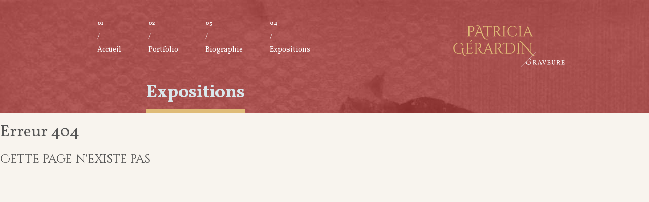

--- FILE ---
content_type: text/css
request_url: https://patriciagerardin.fr/wp-content/themes/patriciagerardin/css/patriciagerardin.css?ver=1.0
body_size: 64618
content:
@charset "UTF-8";
/*
	Theme Name: Patricia Gérardin
	File Name : patriciagerardin.scss
	Description: Fichier de style concaténé du thème Patricia Gérardin
	Version : 1.0
	License : Commercial, pour l'usage privé de Patricia Gérardin
	Author URI: http://lydietremblet.fr
	Author: Lydie Tremblet
*/
 /*	
	Template Name: slick.scss
	Description : Styles originaux du script Slick Slider
	Author URI: http://kenwheeler.github.io/slick/
	Author: Ken Wheeler
 */
/* Slider */
.slick-slider {
  position: relative;
  display: block;
  box-sizing: border-box;
  -webkit-touch-callout: none;
  -webkit-user-select: none;
  -khtml-user-select: none;
  -moz-user-select: none;
  -ms-user-select: none;
  user-select: none;
  -ms-touch-action: pan-y;
  touch-action: pan-y;
  -webkit-tap-highlight-color: transparent;
}

.slick-list {
  position: relative;
  overflow: hidden;
  display: block;
  margin: 0;
  padding: 0;
}
.slick-list:focus {
  outline: none;
}
.slick-list.dragging {
  cursor: pointer;
  cursor: hand;
}

.slick-slider .slick-track,
.slick-slider .slick-list {
  -webkit-transform: translate3d(0, 0, 0);
  -moz-transform: translate3d(0, 0, 0);
  -ms-transform: translate3d(0, 0, 0);
  -o-transform: translate3d(0, 0, 0);
  transform: translate3d(0, 0, 0);
}

.slick-track {
  position: relative;
  left: 0;
  top: 0;
  display: block;
  margin-left: auto;
  margin-right: auto;
}
.slick-track:before, .slick-track:after {
  content: "";
  display: table;
}
.slick-track:after {
  clear: both;
}
.slick-loading .slick-track {
  visibility: hidden;
}

.slick-slide {
  float: left;
  height: 100%;
  min-height: 1px;
  display: none;
}
[dir="rtl"] .slick-slide {
  float: right;
}
.slick-slide img {
  display: block;
}
.slick-slide.slick-loading img {
  display: none;
}
.slick-slide.dragging img {
  pointer-events: none;
}
.slick-initialized .slick-slide {
  display: block;
}
.slick-loading .slick-slide {
  visibility: hidden;
}
.slick-vertical .slick-slide {
  display: block;
  height: auto;
  border: 1px solid transparent;
}

.slick-arrow.slick-hidden {
  display: none;
}

/*
	Theme Name: Patricia Gérardin
	File Name : main.scss
	Description: Fichier de style principal du thème Patricia Gérardin
	License : Commercial, pour l'usage privé de Patricia Gérardin
	Author URI: http://lydietremblet.fr
	Author: Lydie Tremblet
*/
/*
	File Name: _mixins.scss
	Author URI: http://lydietremblet.fr
	Author: Lydie Tremblet
	Description: Sass mixins
	License : Commercial, pour l'usage privé de Patricia Gérardin
*/
/* Font-families */
/*! normalize.css v8.0.1 | MIT License | github.com/necolas/normalize.css */
/* Document
   ========================================================================== */
/**
 * 1. Correct the line height in all browsers.
 * 2. Prevent adjustments of font size after orientation changes in iOS.
 */
html {
  line-height: 1.15;
  /* 1 */
  -webkit-text-size-adjust: 100%;
  /* 2 */
}

/* Sections
   ========================================================================== */
/**
 * Remove the margin in all browsers.
 */
body {
  margin: 0;
}

/**
 * Render the `main` element consistently in IE.
 */
main {
  display: block;
}

/**
 * Correct the font size and margin on `h1` elements within `section` and
 * `article` contexts in Chrome, Firefox, and Safari.
 */
h1 {
  font-size: 2em;
  margin: 0.67em 0;
}

/* Grouping content
   ========================================================================== */
/**
 * 1. Add the correct box sizing in Firefox.
 * 2. Show the overflow in Edge and IE.
 */
hr {
  box-sizing: content-box;
  /* 1 */
  height: 0;
  /* 1 */
  overflow: visible;
  /* 2 */
}

/**
 * 1. Correct the inheritance and scaling of font size in all browsers.
 * 2. Correct the odd `em` font sizing in all browsers.
 */
pre {
  font-family: monospace, monospace;
  /* 1 */
  font-size: 1em;
  /* 2 */
}

/* Text-level semantics
   ========================================================================== */
/**
 * Remove the gray background on active links in IE 10.
 */
a {
  background-color: transparent;
}

/**
 * 1. Remove the bottom border in Chrome 57-
 * 2. Add the correct text decoration in Chrome, Edge, IE, Opera, and Safari.
 */
abbr[title] {
  border-bottom: none;
  /* 1 */
  text-decoration: underline;
  /* 2 */
  text-decoration: underline dotted;
  /* 2 */
}

/**
 * Add the correct font weight in Chrome, Edge, and Safari.
 */
b,
strong {
  font-weight: bolder;
}

/**
 * 1. Correct the inheritance and scaling of font size in all browsers.
 * 2. Correct the odd `em` font sizing in all browsers.
 */
code,
kbd,
samp {
  font-family: monospace, monospace;
  /* 1 */
  font-size: 1em;
  /* 2 */
}

/**
 * Add the correct font size in all browsers.
 */
small {
  font-size: 80%;
}

/**
 * Prevent `sub` and `sup` elements from affecting the line height in
 * all browsers.
 */
sub,
sup {
  font-size: 75%;
  line-height: 0;
  position: relative;
  vertical-align: baseline;
}

sub {
  bottom: -0.25em;
}

sup {
  top: -0.5em;
}

/* Embedded content
   ========================================================================== */
/**
 * Remove the border on images inside links in IE 10.
 */
img {
  border-style: none;
}

/* Forms
   ========================================================================== */
/**
 * 1. Change the font styles in all browsers.
 * 2. Remove the margin in Firefox and Safari.
 */
button,
input,
optgroup,
select,
textarea {
  font-family: inherit;
  /* 1 */
  font-size: 100%;
  /* 1 */
  line-height: 1.15;
  /* 1 */
  margin: 0;
  /* 2 */
}

/**
 * Show the overflow in IE.
 * 1. Show the overflow in Edge.
 */
button,
input {
  /* 1 */
  overflow: visible;
}

/**
 * Remove the inheritance of text transform in Edge, Firefox, and IE.
 * 1. Remove the inheritance of text transform in Firefox.
 */
button,
select {
  /* 1 */
  text-transform: none;
}

/**
 * Correct the inability to style clickable types in iOS and Safari.
 */
button,
[type="button"],
[type="reset"],
[type="submit"] {
  -webkit-appearance: button;
}

/**
 * Remove the inner border and padding in Firefox.
 */
button::-moz-focus-inner,
[type="button"]::-moz-focus-inner,
[type="reset"]::-moz-focus-inner,
[type="submit"]::-moz-focus-inner {
  border-style: none;
  padding: 0;
}

/**
 * Restore the focus styles unset by the previous rule.
 */
button:-moz-focusring,
[type="button"]:-moz-focusring,
[type="reset"]:-moz-focusring,
[type="submit"]:-moz-focusring {
  outline: 1px dotted ButtonText;
}

/**
 * Correct the padding in Firefox.
 */
fieldset {
  padding: 0.35em 0.75em 0.625em;
}

/**
 * 1. Correct the text wrapping in Edge and IE.
 * 2. Correct the color inheritance from `fieldset` elements in IE.
 * 3. Remove the padding so developers are not caught out when they zero out
 *    `fieldset` elements in all browsers.
 */
legend {
  box-sizing: border-box;
  /* 1 */
  color: inherit;
  /* 2 */
  display: table;
  /* 1 */
  max-width: 100%;
  /* 1 */
  padding: 0;
  /* 3 */
  white-space: normal;
  /* 1 */
}

/**
 * Add the correct vertical alignment in Chrome, Firefox, and Opera.
 */
progress {
  vertical-align: baseline;
}

/**
 * Remove the default vertical scrollbar in IE 10+.
 */
textarea {
  overflow: auto;
}

/**
 * 1. Add the correct box sizing in IE 10.
 * 2. Remove the padding in IE 10.
 */
[type="checkbox"],
[type="radio"] {
  box-sizing: border-box;
  /* 1 */
  padding: 0;
  /* 2 */
}

/**
 * Correct the cursor style of increment and decrement buttons in Chrome.
 */
[type="number"]::-webkit-inner-spin-button,
[type="number"]::-webkit-outer-spin-button {
  height: auto;
}

/**
 * 1. Correct the odd appearance in Chrome and Safari.
 * 2. Correct the outline style in Safari.
 */
[type="search"] {
  -webkit-appearance: textfield;
  /* 1 */
  outline-offset: -2px;
  /* 2 */
}

/**
 * Remove the inner padding in Chrome and Safari on macOS.
 */
[type="search"]::-webkit-search-decoration {
  -webkit-appearance: none;
}

/**
 * 1. Correct the inability to style clickable types in iOS and Safari.
 * 2. Change font properties to `inherit` in Safari.
 */
::-webkit-file-upload-button {
  -webkit-appearance: button;
  /* 1 */
  font: inherit;
  /* 2 */
}

/* Interactive
   ========================================================================== */
/*
 * Add the correct display in Edge, IE 10+, and Firefox.
 */
details {
  display: block;
}

/*
 * Add the correct display in all browsers.
 */
summary {
  display: list-item;
}

/* Misc
   ========================================================================== */
/**
 * Add the correct display in IE 10+.
 */
template {
  display: none;
}

/**
 * Add the correct display in IE 10.
 */
[hidden] {
  display: none;
}

/* Adds by Lydie Tremblet
   ========================================================================== */
/*
	File Name: _mixins.scss
	Author URI: http://lydietremblet.fr
	Author: Lydie Tremblet
	Description: Sass mixins
	License : Commercial, pour l'usage privé de Patricia Gérardin
*/
/* Font-families */
* {
  position: relative;
  -webkit-box-sizing: border-box;
  -moz-box-sizing: border-box;
  -ms-box-sizing: border-box;
  -o-box-sizing: border-box;
  box-sizing: border-box;
}

p {
  margin-top: 0;
}

p:last-child {
  margin: 0;
}

h1, h2, h3, h4 {
  font-weight: normal;
}

h1:first-child {
  margin-top: 0;
}

a {
  text-decoration: none;
}

ul {
  margin: 0;
  padding: 0;
  list-style-type: none;
}

ul li {
  list-style-type: none;
}

button {
  cursor: pointer;
  outline: none;
  border: none;
}

/* colors
	bleu : #1f3e57 / 31, 62, 87;
	bleu clair: #32638b / 50, 99, 139
	bleu ciel : #66d6ea / 102, 214, 234
	bleu ciel clair : #d9e7eb / 217, 231, 235
	green : #617048 / 97, 112, 72
	yellow : #dfbb77 / 223, 187, 119
	rouge: #a63735 / 166, 55, 53
	beige (body) : #f8f4ee / 248, 244, 238
	beige dark : #e0dbd1 / 224, 219, 209
	gold : #dfbb77 / 223, 187, 119
	gold dark : #c2953e / 194, 149, 62
	dark footer : #272727 / 39, 39, 39
*/
body {
  font-family: "Vollkorn", serif;
  color: #555;
  background-color: #f8f4ee;
}

a {
  -webkit-transition: all 0.2s linear;
  -moz-transition: all 0.2s linear;
  -ms-transition: all 0.2s linear;
  -o-transition: all 0.2s linear;
  transition: all 0.2s linear;
}

.img-container {
  display: block;
  background-image: url(../img-css/loader.svg);
  background-repeat: no-repeat;
  background-position: center;
}

.img {
  display: block;
  width: 100%;
  height: 100%;
  object-fit: cover;
}

.img-cover {
  background-size: cover;
}

/* grid */
.full-width, .row {
  position: relative;
  clear: both;
  overflow: hidden;
}

.full-width {
  width: 100%;
}

.row {
  margin: 0 auto;
  max-width: 960px;
}

/* ================================================================ */
/* ======================= Generic elements ======================= */
/* ================================================================ */
/* ====== .border-gold  ====== */
.border-gold {
  display: inline;
  line-height: 1.7em;
  border-bottom: 6px solid #dfbb77;
}

/* ====== .button ====== */
.button {
  display: inline-block;
  padding: 0.8em 2.7em 0.7em 1em;
  line-height: 1;
  font-size: 0.9rem;
  letter-spacing: 2.5px;
  text-transform: uppercase;
  -webkit-border-radius: 4px;
  -moz-border-radius: 4px;
  -ms-border-radius: 4px;
  -o-border-radius: 4px;
  border-radius: 4px;
  -webkit-transition: all 0.2s linear;
  -moz-transition: all 0.2s linear;
  -ms-transition: all 0.2s linear;
  -o-transition: all 0.2s linear;
  transition: all 0.2s linear;
}

.button.full, .button.outline.white {
  color: #fff;
}

.button.outline {
  border: 1px solid;
}

.button.outline.white:hover {
  background: #fff;
  color: #555;
  border-color: #fff;
}

.button.full.gold {
  background-color: #c2953e;
}

.button.full.gold:hover {
  background-color: #9b762d;
}

.button.full.arrow:after, .button.outline.white.arrow:after {
  content: "";
  position: absolute;
  top: 50%;
  right: 12px;
  margin-top: -3px;
  width: 20px;
  height: 6px;
  background-image: url(../img-css/arrow-thin-white.svg);
  background-repeat: no-repeat;
  background-size: contain;
}

.button.outline.white.arrow:hover:after {
  background-image: url(../img-css/arrow-thin-grey.svg);
  background-repeat: no-repeat;
}

/* ===== .description ===== */
.description {
  line-height: 1.3em;
  color: #666;
}

.description a {
  color: #32638b;
  text-decoration: underline;
}

.description a:hover {
  opacity: 0.8;
  text-decoration: none;
}

.description ul {
  margin-bottom: 1em;
}

.description ul:last-child {
  margin-bottom: 0;
}

.description li {
  padding-left: 23px;
}

.description li:before {
  content: "";
  position: absolute;
  top: 10px;
  left: 0px;
  width: 15px;
  height: 1px;
  background: #808080;
}

/* ====== fancybox : ajustements ====== */
.fancybox-container .fancybox-navigation {
  position: initial;
}

/* ====== images : effets ====== */
.item .img-container {
  overflow: hidden;
}

.item .img-container .img {
  -webkit-transition: all 0.2s linear;
  -moz-transition: all 0.2s linear;
  -ms-transition: all 0.2s linear;
  -o-transition: all 0.2s linear;
  transition: all 0.2s linear;
}

.accueil .dernieres-realisations .galerie > .item .img-container:hover .img, .portfolio .section > .item:hover .content .img-container .img, .portfolio-categorie .section > .item .galerie > .item .img-container .img:hover {
  -webkit-transform: scale(1.025);
  -moz-transform: scale(1.025);
  -ms-transform: scale(1.025);
  -o-transform: scale(1.025);
  transform: scale(1.025);
}

.portfolio .section > .item:hover .content .img-container .img, .portfolio-categorie .section > .item .galerie > .item .img-container .img:hover {
  opacity: .9;
}

/* ====== main-logo ====== */
.main-logo {
  background-image: url(../img-css/logo-patricia-gerardin.svg);
  background-repeat: no-repeat;
}

/* ====== photos avec couleur transparente ====== */
.site-header:before, .biographie .medias:before {
  content: "";
  position: absolute;
  top: 0;
  width: 100%;
  height: 100%;
}

/* ===== readmore ===== */
[data-readmore] {
  transition: height 500ms;
  overflow: hidden;
}

[class] + [data-readmore-toggle], [data-readmore] {
  display: block;
  width: 100%;
}

[data-readmore-toggle] {
  margin-top: 0.3em;
}

/* ====== titles ====== */
.accueil .dernieres-realisations .row > .title, .biographie .medias > .title, .biographie .medias .contents .presse > .title, .expositions .expositions-passees > .title {
  overflow: hidden;
}

h2, .accueil .dernieres-realisations .row > .title, .biographie .medias > .title, .expositions .exposition-en-cours .infos > .title {
  font-family: "Cinzel Decorative", cursive;
}

.accueil .dernieres-realisations .row > .title, [class*="portfolio"] h2.title, .expositions .expositions-passees > .title {
  color: #32638b;
}

.accueil .dernieres-realisations .row > .title, .portfolio-categorie .section > .item > .title, .expositions .expositions-passees > .title, .expositions .expositions-passees > .list > .item .infos > .title {
  font-weight: 700;
}

/* ====== .tool ====== */
.tool-container, .tool-container .tool {
  display: inline-block;
}

.tool-container {
  margin-top: 10px;
}

.tool-container .tool {
  vertical-align: top;
  height: 30px;
  text-decoration: none;
  -webkit-transition: all 0.2s linear;
  -moz-transition: all 0.2s linear;
  -ms-transition: all 0.2s linear;
  -o-transition: all 0.2s linear;
  transition: all 0.2s linear;
}

.tool-container .tool.picto {
  width: 30px;
  background-position: center;
  opacity: 0.3;
}

.tool-container .tool.picto:hover {
  opacity: 0.6;
}

.tool-container .tool.txt {
  padding: 0 8px 0 23px;
  line-height: 30px;
  font-size: 0.9em;
  color: #fff;
  background-position: 5px center;
  -webkit-border-radius: 4px;
  -moz-border-radius: 4px;
  -ms-border-radius: 4px;
  -o-border-radius: 4px;
  border-radius: 4px;
}

.tool-container .tool.edit-link {
  background-color: #00c0f1;
  background-image: url(../img-css/edit.svg);
  background-repeat: no-repeat;
  background-size: 18%;
}

.tool-container .tool.edit-link:hover {
  background-color: #00acd8;
}

.tool-container .tool.permalink {
  background-image: url(../img-css/link.svg);
  background-repeat: no-repeat;
  background-size: 60%;
}

.tool-container .tool.zoom {
  background-image: url(../img-css/zoom.svg);
  background-repeat: no-repeat;
  background-size: 60%;
}

/* ================================================================ */
/* ========================== site-header ========================= */
/* ================================================================ */
.site-header > * {
  position: absolute;
  top: 0;
  width: 100%;
}

/* media */
[class*="portfolio"] .site-header .media, .biographie .site-header .media {
  background-image: url(../img-css/portfolio-biographie.jpg);
  background-repeat: no-repeat;
}

/* voile */
.accueil .site-header .voile, [class*="portfolio"] .site-header .voile {
  background-color: rgba(31, 62, 87, 0.8);
}

/* top */
.accueil .site-header .inner .row .top:before, [class*="portfolio"] .site-header .inner .row .top:before {
  background-color: #223b50;
}

.site-header .inner .row .top:before {
  position: fixed;
  content: "";
  top: 0;
  left: 0;
  width: 100%;
  height: 150px;
  opacity: 0;
  -webkit-transition: all 0.3s linear;
  -moz-transition: all 0.3s linear;
  -ms-transition: all 0.3s linear;
  -o-transition: all 0.3s linear;
  transition: all 0.3s linear;
}

/* main-logo */
.accueil .site-header .inner .row .top .main-logo.double, .not-accueil .site-header .inner .row .top .main-logo {
  position: fixed;
  z-index: 300;
  top: 0;
  right: 13%;
  margin-top: 50px;
  width: 220px;
  height: 83px;
}

.site-header .inner .row .top .main-logo {
  background-size: contain;
}

/* nav */
.site-header .inner .row .top .nav {
  position: fixed;
  z-index: 200;
  width: calc(100% - 220px);
  padding: 40px 0 0 8%;
}

.site-header .inner .row .top .nav .menu {
  counter-reset: section;
}

.site-header .inner .row .top .nav .menu .menu-item, .site-header .inner .row .top .nav .menu .menu-item a {
  color: #fff;
  -webkit-transition: all 0.2s ease;
  -moz-transition: all 0.2s ease;
  -ms-transition: all 0.2s ease;
  -o-transition: all 0.2s ease;
  transition: all 0.2s ease;
}

.site-header .inner .row .top .nav .menu .menu-item {
  display: inline-block;
  margin-right: 50px;
}

.site-header .inner .row .top .nav .menu .menu-item:before {
  position: absolute;
  counter-increment: section;
  content: "0" counter(section);
  font-size: 0.7rem;
  font-weight: 700;
}

.site-header .inner .row .top .nav .menu .menu-item a {
  display: block;
  height: 60px;
  padding-top: 50px;
  font-size: 0.9rem;
}

.site-header .inner .row .top .nav .menu .menu-item a:before {
  content: "/";
  display: block;
  position: absolute;
  top: 25px;
}

.site-header .inner .row .top .nav .menu .menu-item:hover, .site-header .inner .row .top .nav .menu .menu-item:hover a {
  color: #d9e7eb;
}

/* page-title */
.site-header .page-title {
  display: inline-block;
  position: absolute;
  bottom: 0;
  margin: 0 0 0 18%;
  padding: 0 0 0.3em 0;
  font-size: 2.2rem;
  font-weight: 700;
  border-bottom: 8px solid #dfbb77;
}

.site-header .page-title > * {
  display: block;
  color: #d9e7eb;
}

.site-header .page-title .sub {
  margin-top: 5px;
  font-size: 1rem;
  font-weight: normal;
  letter-spacing: 1px;
  text-transform: uppercase;
}

/* scrollTop */
.site-header .inner .row .top.scrollTopMenu:before {
  z-index: 100;
  opacity: 1;
}

/* ================================================================ */
/* ========================= site-footer ========================== */
/* ================================================================ */
.site-footer {
  background: #272727;
}

.site-footer a {
  -webkit-transition: all 0.2s linear;
  -moz-transition: all 0.2s linear;
  -ms-transition: all 0.2s linear;
  -o-transition: all 0.2s linear;
  transition: all 0.2s linear;
}

.site-footer a:hover {
  opacity: .7;
}

.site-footer > .top {
  display: table;
  width: 100%;
}

.site-footer > .top > * {
  display: table-cell;
  vertical-align: middle;
  width: 33.33%;
  padding: 60px 45px;
}

.site-footer > .top > *, .site-footer > .top > * a {
  color: #f8f4ee;
}

.site-footer > .top .main-logo {
  background-position: center;
  background-size: 180px;
}

.site-footer > .top .coordonnees {
  line-height: 1.5em;
}

.site-footer > .top .coordonnees > .title {
  font-family: "Cinzel Decorative", cursive;
}

.site-footer > .top .coordonnees p {
  margin: 0;
}

.site-footer > .top .plan-site .nav .menu .menu-item {
  padding-bottom: 1em;
  font-size: 0.8em;
}

.site-footer > .bottom, .site-footer > .bottom a {
  color: rgba(255, 255, 255, 0.3);
}

.site-footer > .bottom {
  padding: 1.5em 1em;
  font-size: 0.9em;
  text-align: center;
}

.site-footer > .bottom:after {
  content: "";
  position: absolute;
  top: 0;
  left: 50%;
  margin-left: -15%;
  width: 30%;
  height: 1px;
  background-color: rgba(255, 255, 255, 0.3);
}

/* ================================================================ */
/* ===== Not Accueil (voir custom_body_class / functions.php )===== */
/* ================================================================ */
.not-accueil .site-header, .not-accueil .site-header > *, .not-accueil .site-header .inner .row {
  height: 223px;
}

.not-accueil .site-header .inner .row .top {
  width: 100%;
  height: 120px;
}

.not-accueil .site-header .inner .row .top > * {
  vertical-align: top;
}

/* ================================================================ */
/* =========================== Accueil ============================ */
/* ================================================================ */
/* ====== site-header ====== */
.accueil .site-header, .accueil .site-header > *, .accueil .site-header .media > * {
  height: 100vh;
}

.accueil .site-header .media > * {
  position: absolute;
  top: 0;
  width: 100%;
}

.accueil .site-header .media .fallback {
  background: red;
}

.accueil .site-header .media .video {
  background: green;
  object-fit: cover;
}

.accueil .site-header .voile {
  background-color: rgba(31, 62, 87, 0.8);
}

.accueil .site-header .inner .row .top {
  height: 100vh;
}

.accueil .site-header .inner .row .top .citation, .accueil .site-header .inner .row .top .main-logo {
  position: absolute;
}

.accueil .site-header .inner .row .top .citation {
  display: inline-block;
  top: 20%;
  left: 16%;
  text-align: right;
  font-size: 2.1rem;
  line-height: 1.4em;
  font-style: italic;
  color: #66d6ea;
}

.accueil .site-header .inner .row .top .citation:before, .accueil .site-header .inner .row .top .citation:after {
  content: "“";
  position: absolute;
  font-size: 2em;
}

.accueil .site-header .inner .row .top .citation:before {
  top: 10px;
  left: -17px;
}

.accueil .site-header .inner .row .top .citation:after {
  transform: rotate(180deg);
  bottom: 11px;
  right: -37px;
}

.accueil .site-header .inner .row .top .main-logo {
  -webkit-transition: all 0.5s ease;
  -moz-transition: all 0.5s ease;
  -ms-transition: all 0.5s ease;
  -o-transition: all 0.5s ease;
  transition: all 0.5s ease;
}

.accueil .site-header .inner .row .top .main-logo.double {
  -webkit-transition: all 0.5s ease 0.25s;
  -moz-transition: all 0.5s ease 0.25s;
  -ms-transition: all 0.5s ease 0.25s;
  -o-transition: all 0.5s ease 0.25s;
  transition: all 0.5s ease 0.25s;
}

.accueil .site-header .inner .row .top .main-logo {
  bottom: 37%;
  right: 8%;
  width: 400px;
  height: 155px;
}

.accueil .site-header .inner .row .top .main-logo.double {
  opacity: 0;
}

.accueil .site-header .inner .row .top.scrollLogoAccueil .main-logo {
  opacity: 0;
}

.accueil .site-header .inner .row .top.scrollLogoAccueil .main-logo.double {
  opacity: 1;
}

/* ====== bottega ====== */
.accueil .bottega, .accueil .bottega .description {
  display: flex;
}

.accueil .bottega > * {
  width: 50%;
}

/* --- slick-slider --- */
.accueil .bottega .slick-slider:after {
  content: "";
  position: absolute;
  top: 50%;
  left: 50%;
  margin: -173px 0 0 -105px;
  width: 210px;
  height: 345px;
  background-image: url(../img-css/bottega-logo-presse.svg);
  background-repeat: no-repeat;
  background-size: contain;
}

.accueil .bottega .slick-slider .slick-arrow {
  position: absolute;
  z-index: 1;
  top: 50%;
  margin-top: -22px;
  font-size: 0;
  width: 45px;
  height: 45px;
  background-color: rgba(0, 0, 0, 0.8);
  background-image: url(../img-css/arrow-thick.svg);
  background-repeat: no-repeat;
  background-position: center;
  background-size: 25%;
}

.accueil .bottega .slick-slider .slick-arrow[class*="prev"] {
  left: 20px;
  transform: rotate(180deg);
}

.accueil .bottega .slick-slider .slick-arrow[class*="next"] {
  right: 20px;
}

.accueil .bottega .slick-slider .slick-list {
  height: 500px;
}

.accueil .bottega .slick-slider .slick-list .slick-track, .accueil .bottega .slick-slider .slick-list .slick-track .slick-slide, .accueil .bottega .slick-slider .slick-list .slick-track .slick-slide .img-container {
  height: 100%;
}

.accueil .bottega .slick-slider .slick-list .slick-track .slick-slide:after {
  content: "";
  position: absolute;
  top: 0;
  left: 0;
  width: 100%;
  height: 100%;
  background: rgba(255, 255, 255, 0.15);
}

/* --- description --- */
.accueil .bottega .description {
  flex-direction: column;
  justify-content: space-between;
  padding: 80px 8% 30px 8%;
}

.accueil .bottega .description .bienvenue {
  font-size: 1.2rem;
  line-height: 1.3em;
}

.accueil .bottega .description .bienvenue .exergue {
  display: inline;
  font-size: 1.2rem;
  font-weight: 700;
  font-variant: small-caps;
  color: #c0413e;
}

.accueil .bottega .description .infos-pratiques {
  line-height: 1.3em;
  text-align: center;
}

.accueil .bottega .description .infos-pratiques .coordonnees {
  display: inline-block;
  padding: .8em 0 0 0;
  border-top: 1px solid;
}

.accueil .bottega .description .infos-pratiques .coordonnees:before {
  content: "";
  position: absolute;
  top: -25px;
  left: 50%;
  margin: 0 0 0 -5px;
  width: 12px;
  height: 11px;
  background-image: url(../img-css/etoile.svg);
  background-repeat: no-repeat;
  background-size: contain;
  opacity: 0.7;
}

.accueil .bottega .description .infos-pratiques .horaires p {
  margin: 0;
}

/* ====== dernieres-realisations ====== */
.accueil .dernieres-realisations {
  background: #fff;
}

.accueil .dernieres-realisations .row {
  padding: 150px 0 100px 0;
}

.accueil .dernieres-realisations .row > .title {
  position: absolute;
  top: 60px;
  font-size: 3.2em;
}

.accueil .dernieres-realisations .galerie {
  width: 100%;
  height: 750px;
}

.accueil .dernieres-realisations .galerie > .item {
  position: absolute;
}

.accueil .dernieres-realisations .galerie > .item .img-container:after {
  content: "";
  position: absolute;
  top: 0;
  left: 0;
  width: 100%;
  height: 100%;
  background: #fff;
  opacity: 0;
  -webkit-transition: all 0.2s linear;
  -moz-transition: all 0.2s linear;
  -ms-transition: all 0.2s linear;
  -o-transition: all 0.2s linear;
  transition: all 0.2s linear;
}

.accueil .dernieres-realisations .galerie > .item .img-container:hover:after {
  opacity: 0.1;
}

.accueil .dernieres-realisations .galerie > .item .tool-container {
  margin-top: 5px;
}

.accueil .dernieres-realisations .galerie > .item:nth-child(1) .tool-container, .accueil .dernieres-realisations .galerie > .item:nth-child(3) .tool-container {
  float: right;
}

.accueil .dernieres-realisations .galerie > .item:nth-child(1) {
  z-index: 4;
  top: 110px;
  right: 24%;
}

.accueil .dernieres-realisations .galerie > .item:nth-child(2) {
  z-index: 3;
  top: 370px;
  left: 8%;
}

.accueil .dernieres-realisations .galerie > .item:nth-child(3) {
  z-index: 2;
  top: 0;
  right: 8%;
}

.accueil .dernieres-realisations .galerie > .item:nth-child(4) {
  z-index: 1;
  top: 177px;
  left: 0;
}

.accueil .dernieres-realisations .galerie > .item:nth-child(1) .img-container {
  width: 450px;
  height: 450px;
}

.accueil .dernieres-realisations .galerie > .item:nth-child(2) .img-container {
  width: 375px;
  height: 375px;
}

.accueil .dernieres-realisations .galerie > .item:nth-child(3) .img-container {
  width: 350px;
  height: 350px;
}

.accueil .dernieres-realisations .galerie > .item:nth-child(4) .img-container {
  width: 300px;
  height: 300px;
}

.accueil .dernieres-realisations .button-container {
  position: absolute;
  left: 57%;
  bottom: 180px;
}

/* ================================================================ */
/* ==================== Portfolio : Listing ======================= */
/* ================================================================ */
.portfolio .section {
  padding: 60px 8% 100px 8%;
}

.portfolio .section {
  display: flex;
  flex-flow: row wrap;
}

.portfolio .section > .item {
  flex-grow: 1;
  width: 50%;
  padding: 0 3px 3px 0;
}

.portfolio .section > .item .content > .title, .portfolio .section > .item .content > .title:after {
  -webkit-transition: all 0.2s linear;
  -moz-transition: all 0.2s linear;
  -ms-transition: all 0.2s linear;
  -o-transition: all 0.2s linear;
  transition: all 0.2s linear;
}

.portfolio .section > .item .content .img-container {
  overflow: hidden;
  height: 400px;
}

.portfolio .section > .item .content > .title {
  text-align: center;
  margin: 0;
  width: 100%;
  height: 100px;
  padding: 1em 0;
  font-size: 1.7rem;
  background: #e0dbd1;
}

.portfolio .section > .item .content > .title:after {
  content: "";
  position: absolute;
  top: 70px;
  left: 50%;
  margin-left: -45px;
  width: 90px;
  height: 2px;
  background: #32638b;
}

.portfolio .section > .item .link {
  display: block;
  position: absolute;
  top: 0;
  width: 100%;
  height: 100%;
}

.portfolio .section > .item:hover .content > .title {
  padding-top: .9em;
  background: #d9d2c7;
}

.portfolio .section > .item:hover .content > .title:after {
  top: 65px;
}

/* ================================================================ */
/* ============= Portfolio : Categorie ou Single post ============= */
/* ================================================================ */
.portfolio-categorie .section {
  padding: 40px 0 100px 0;
}

.portfolio-categorie .section > .item {
  padding: 0 8%;
}

.portfolio-categorie .section > .item > .title {
  z-index: 1;
  margin: 0 0 .8em 0;
  line-height: 1.1em;
  font-size: 3em;
}

.portfolio-categorie .section > .item .galerie {
  display: flex;
  flex-flow: row wrap;
  clear: both;
  top: -25px;
  padding: 5px 0 0 5px;
  background-color: #fff;
}

.portfolio-categorie .section > .item .galerie > .item {
  flex-grow: 1;
  width: 33.33%;
  padding: 0 5px 5px 0;
}

.portfolio-categorie .section > .item .galerie > .item .img-container {
  height: 250px;
}

.portfolio-categorie .section > .item .tool-container {
  top: -25px;
}

.portfolio-categorie .section > .item .description {
  bottom: 75px;
  width: 80%;
  padding: 2.5em;
  font-size: 1.1em;
  line-height: 1.3em;
  background: rgba(255, 255, 255, 0.95);
}

.portfolio-categorie .section > .item:nth-child(2n+1) > .title {
  float: right;
  margin-right: 8%;
}

.portfolio-categorie .section > .item:nth-child(2n+1) .description {
  left: -75px;
}

.portfolio-categorie .section > .item:nth-child(2n+2) > .title {
  margin-left: 8%;
}

.portfolio-categorie .section > .item:nth-child(2n+1) .tool-container {
  float: right;
}

.portfolio-categorie .section > .item:nth-child(2n+2) .description {
  right: -75px;
  float: right;
}

.portfolio-categorie .section > .item.negative-margin {
  top: -25px;
  margin-bottom: -45px;
}

.portfolio-categorie .section > .item[class]:first-child {
  top: 0;
}

/* ================================================================ */
/* ========================== Biographie ========================== */
/* ================================================================ */
/* ====== site-header ====== */
.biographie .site-header .voile {
  background-color: rgba(97, 112, 72, 0.8);
}

.biographie .site-header .inner .row .top:before {
  background-color: #64714f;
}

/* ====== biographie-section ====== */
.biographie .biographie-section {
  display: flex;
  flex-flow: row-reverse wrap;
}

.biographie .biographie-section .description {
  width: 50%;
  padding: 5% 7% 5% 5%;
  line-height: 1.3em;
  background-image: url(../img-css/biographie-texte.jpg);
  background-repeat: no-repeat;
}

.biographie .biographie-section .description:before {
  content: "";
  position: absolute;
  top: 0;
  right: 0;
  bottom: 0;
  left: 0;
  background-color: rgba(255, 255, 255, 0.9);
}

.biographie .biographie-section .descriptione h3 {
  color: #39b3d8;
}

.biographie .biographie-section .photo {
  width: 50%;
}

.biographie .biographie-section .photo > * {
  position: absolute;
}

.biographie .biographie-section .photo .img-cover {
  top: 0;
  width: 100%;
  height: 100%;
  background-image: url(../img-css/photo-patrick-kuhn.jpg);
  background-repeat: no-repeat;
  background-position: center;
}

.biographie .biographie-section .photo .img-cover:after {
  content: "Copyright: Patrick Kuhn";
  position: absolute;
  bottom: 20px;
  right: 20px;
  font-size: 0.8rem;
  color: rgba(255, 255, 255, 0.6);
}

.biographie .biographie-section .photo .button-container {
  bottom: 0;
  width: 100%;
  height: 150px;
  padding-top: 50px;
  text-align: center;
}

/* ====== medias ====== */
.biographie .medias {
  padding: 70px 0 170px 0;
  background-image: url(../img-css/medias.jpg);
  background-repeat: no-repeat;
}

.biographie .medias:before {
  content: "";
  position: absolute;
  top: 0;
  width: 100%;
  height: 100%;
  background-color: rgba(31, 62, 87, 0.8);
}

.biographie .medias > .title, .biographie .medias .contents .presse > .title {
  color: #dfbb77;
}

.biographie .medias > .title {
  margin-left: 30%;
  font-weight: 700;
  font-size: 3.2em;
}

.biographie .medias .contents {
  display: flex;
  flex-flow: row wrap;
}

.biographie .medias .contents > * {
  min-height: 500px;
}

.biographie .medias .contents .presse {
  width: 30%;
  padding-left: 8%;
}

.biographie .medias .contents .presse > .title {
  margin: 0 0 0.8em 0;
}

.biographie .medias .contents .presse > .title:before {
  content: "";
  position: absolute;
  top: 10px;
  right: 105%;
  width: 100%;
  height: 6px;
  background: #dfbb77;
}

.biographie .medias .contents .presse > .list {
  padding: 0 30px 0 0;
}

.biographie .medias .contents .presse > .list > .item {
  margin-bottom: 0.4em;
}

.biographie .medias .contents .presse > .list > .item:before {
  content: "";
  position: absolute;
  top: 9px;
  left: -27px;
  width: 17px;
  height: 1px;
  background: #d9e7eb;
}

.biographie .medias .contents .presse > .list > .item .link {
  color: #d9e7eb;
}

.biographie .medias .contents .presse > .list > .item .link > * {
  display: block;
}

.biographie .medias .contents .presse > .list > .item .link .date {
  font-variant: small-caps;
}

.biographie .medias .contents .presse > .list > .item .link > .title {
  font-style: italic;
}

.biographie .medias .contents .videos {
  width: 70%;
}

.biographie .medias .contents .videos > .list > .item {
  margin-bottom: 2em;
}

.biographie .medias .contents .videos > .list > .item > .title {
  margin-top: 0.5em;
  color: #f8f4ee;
}

/* ================================================================ */
/* ========================== Expositions ========================= */
/* ================================================================ */
/* ====== site-header ====== */
.expositions .site-header .media {
  background-image: url(../img-css/expositions.jpg);
  background-repeat: no-repeat;
}

.expositions .site-header .voile {
  background-color: rgba(166, 55, 53, 0.8);
}

.expositions .site-header .inner .row .top:before {
  background-color: #b14f4d;
}

/* ====== infos ====== */
.expositions .infos .type {
  display: inline-block;
  margin-bottom: 1em;
  padding: 0.4em 0.5em 0.2em 0.5em;
  letter-spacing: 1.5px;
  color: #999;
  text-transform: uppercase;
  border: 1px solid;
}

.expositions .infos .type.conference {
  color: #bb9853;
}

.expositions .infos .type.invite {
  color: #c0413e;
}

.expositions .infos .type.participation {
  color: #32638b;
}

.expositions .infos .type.personnel {
  color: #839036;
}

.expositions .infos .date {
  margin-bottom: 0.5em;
  font-size: 0.85rem;
  text-transform: uppercase;
}

.expositions .infos > .title {
  margin: 0.3em 0;
}

/* ====== exposition-en-cours ====== */
.expositions .exposition-en-cours {
  display: flex;
  flex-flow: row wrap;
  background: #272727;
}

.expositions .exposition-en-cours .infos {
  padding: 100px 8% 175px 16%;
}

.expositions .exposition-en-cours .infos .type {
  font-size: 0.8rem;
}

.expositions .exposition-en-cours .infos .date {
  color: #c2953e;
}

.expositions .exposition-en-cours .infos > .title {
  font-size: 2rem;
  color: #fff;
}

.expositions .exposition-en-cours .infos .description {
  font-size: 1.5em;
  color: #888;
}

.expositions .exposition-en-cours .infos .description li {
  padding-left: 25px;
}

.expositions .exposition-en-cours .infos .description li:before {
  content: "";
  position: absolute;
  top: 10px;
  left: 0px;
  width: 15px;
  height: 1px;
  background: #888;
}

.expositions .exposition-en-cours.with-photo .photo {
  width: 60%;
}

.expositions .exposition-en-cours.with-photo .infos {
  width: 40%;
  padding: 100px 30px 175px 30px;
}

/* ====== expositions-passees ====== */
.expositions .expositions-passees {
  margin: -100px auto 100px auto;
  width: 58%;
  padding: 55px 8% 150px 8%;
  background: #fff;
}

.expositions .expositions-passees > .title {
  margin-top: 0;
  font-size: 2.3em;
}

.expositions .expositions-passees > .list > .item {
  margin-bottom: 20px;
  border-bottom: 1px solid #ddd;
}

.expositions .expositions-passees > .list > .item:last-child {
  margin-bottom: 0;
}

.expositions .expositions-passees > .list > .item:last-child {
  padding-bottom: 0;
  border-bottom: 0;
}

.expositions .expositions-passees > .list > .item .infos .type {
  font-size: 0.7rem;
}

.expositions .expositions-passees > .list > .item .infos .date {
  color: #98b2c7;
}

.expositions .expositions-passees > .list > .item .infos > .title {
  font-size: 1.5em;
  color: #808080;
}

.expositions .expositions-passees > .list > .item .infos .tool-container {
  margin: 10px 0;
}

.expositions .expositions-passees > .list > .item .infos .tool-container:empty {
  margin: 0;
}

/*
	Theme Name: Patricia Gérardin
	File Name : main.scss
	Description: Fichier de style principal du thème Patricia Gérardin
	License : Commercial, pour l'usage privé de Patricia Gérardin
	Author URI: http://lydietremblet.fr
	Author: Lydie Tremblet
*/
/*
	File Name: _mixins.scss
	Author URI: http://lydietremblet.fr
	Author: Lydie Tremblet
	Description: Sass mixins
	License : Commercial, pour l'usage privé de Patricia Gérardin
*/
/* Font-families */
/*! normalize.css v8.0.1 | MIT License | github.com/necolas/normalize.css */
/* Document
   ========================================================================== */
/**
 * 1. Correct the line height in all browsers.
 * 2. Prevent adjustments of font size after orientation changes in iOS.
 */
html {
  line-height: 1.15;
  /* 1 */
  -webkit-text-size-adjust: 100%;
  /* 2 */
}

/* Sections
   ========================================================================== */
/**
 * Remove the margin in all browsers.
 */
body {
  margin: 0;
}

/**
 * Render the `main` element consistently in IE.
 */
main {
  display: block;
}

/**
 * Correct the font size and margin on `h1` elements within `section` and
 * `article` contexts in Chrome, Firefox, and Safari.
 */
h1 {
  font-size: 2em;
  margin: 0.67em 0;
}

/* Grouping content
   ========================================================================== */
/**
 * 1. Add the correct box sizing in Firefox.
 * 2. Show the overflow in Edge and IE.
 */
hr {
  box-sizing: content-box;
  /* 1 */
  height: 0;
  /* 1 */
  overflow: visible;
  /* 2 */
}

/**
 * 1. Correct the inheritance and scaling of font size in all browsers.
 * 2. Correct the odd `em` font sizing in all browsers.
 */
pre {
  font-family: monospace, monospace;
  /* 1 */
  font-size: 1em;
  /* 2 */
}

/* Text-level semantics
   ========================================================================== */
/**
 * Remove the gray background on active links in IE 10.
 */
a {
  background-color: transparent;
}

/**
 * 1. Remove the bottom border in Chrome 57-
 * 2. Add the correct text decoration in Chrome, Edge, IE, Opera, and Safari.
 */
abbr[title] {
  border-bottom: none;
  /* 1 */
  text-decoration: underline;
  /* 2 */
  text-decoration: underline dotted;
  /* 2 */
}

/**
 * Add the correct font weight in Chrome, Edge, and Safari.
 */
b,
strong {
  font-weight: bolder;
}

/**
 * 1. Correct the inheritance and scaling of font size in all browsers.
 * 2. Correct the odd `em` font sizing in all browsers.
 */
code,
kbd,
samp {
  font-family: monospace, monospace;
  /* 1 */
  font-size: 1em;
  /* 2 */
}

/**
 * Add the correct font size in all browsers.
 */
small {
  font-size: 80%;
}

/**
 * Prevent `sub` and `sup` elements from affecting the line height in
 * all browsers.
 */
sub,
sup {
  font-size: 75%;
  line-height: 0;
  position: relative;
  vertical-align: baseline;
}

sub {
  bottom: -0.25em;
}

sup {
  top: -0.5em;
}

/* Embedded content
   ========================================================================== */
/**
 * Remove the border on images inside links in IE 10.
 */
img {
  border-style: none;
}

/* Forms
   ========================================================================== */
/**
 * 1. Change the font styles in all browsers.
 * 2. Remove the margin in Firefox and Safari.
 */
button,
input,
optgroup,
select,
textarea {
  font-family: inherit;
  /* 1 */
  font-size: 100%;
  /* 1 */
  line-height: 1.15;
  /* 1 */
  margin: 0;
  /* 2 */
}

/**
 * Show the overflow in IE.
 * 1. Show the overflow in Edge.
 */
button,
input {
  /* 1 */
  overflow: visible;
}

/**
 * Remove the inheritance of text transform in Edge, Firefox, and IE.
 * 1. Remove the inheritance of text transform in Firefox.
 */
button,
select {
  /* 1 */
  text-transform: none;
}

/**
 * Correct the inability to style clickable types in iOS and Safari.
 */
button,
[type="button"],
[type="reset"],
[type="submit"] {
  -webkit-appearance: button;
}

/**
 * Remove the inner border and padding in Firefox.
 */
button::-moz-focus-inner,
[type="button"]::-moz-focus-inner,
[type="reset"]::-moz-focus-inner,
[type="submit"]::-moz-focus-inner {
  border-style: none;
  padding: 0;
}

/**
 * Restore the focus styles unset by the previous rule.
 */
button:-moz-focusring,
[type="button"]:-moz-focusring,
[type="reset"]:-moz-focusring,
[type="submit"]:-moz-focusring {
  outline: 1px dotted ButtonText;
}

/**
 * Correct the padding in Firefox.
 */
fieldset {
  padding: 0.35em 0.75em 0.625em;
}

/**
 * 1. Correct the text wrapping in Edge and IE.
 * 2. Correct the color inheritance from `fieldset` elements in IE.
 * 3. Remove the padding so developers are not caught out when they zero out
 *    `fieldset` elements in all browsers.
 */
legend {
  box-sizing: border-box;
  /* 1 */
  color: inherit;
  /* 2 */
  display: table;
  /* 1 */
  max-width: 100%;
  /* 1 */
  padding: 0;
  /* 3 */
  white-space: normal;
  /* 1 */
}

/**
 * Add the correct vertical alignment in Chrome, Firefox, and Opera.
 */
progress {
  vertical-align: baseline;
}

/**
 * Remove the default vertical scrollbar in IE 10+.
 */
textarea {
  overflow: auto;
}

/**
 * 1. Add the correct box sizing in IE 10.
 * 2. Remove the padding in IE 10.
 */
[type="checkbox"],
[type="radio"] {
  box-sizing: border-box;
  /* 1 */
  padding: 0;
  /* 2 */
}

/**
 * Correct the cursor style of increment and decrement buttons in Chrome.
 */
[type="number"]::-webkit-inner-spin-button,
[type="number"]::-webkit-outer-spin-button {
  height: auto;
}

/**
 * 1. Correct the odd appearance in Chrome and Safari.
 * 2. Correct the outline style in Safari.
 */
[type="search"] {
  -webkit-appearance: textfield;
  /* 1 */
  outline-offset: -2px;
  /* 2 */
}

/**
 * Remove the inner padding in Chrome and Safari on macOS.
 */
[type="search"]::-webkit-search-decoration {
  -webkit-appearance: none;
}

/**
 * 1. Correct the inability to style clickable types in iOS and Safari.
 * 2. Change font properties to `inherit` in Safari.
 */
::-webkit-file-upload-button {
  -webkit-appearance: button;
  /* 1 */
  font: inherit;
  /* 2 */
}

/* Interactive
   ========================================================================== */
/*
 * Add the correct display in Edge, IE 10+, and Firefox.
 */
details {
  display: block;
}

/*
 * Add the correct display in all browsers.
 */
summary {
  display: list-item;
}

/* Misc
   ========================================================================== */
/**
 * Add the correct display in IE 10+.
 */
template {
  display: none;
}

/**
 * Add the correct display in IE 10.
 */
[hidden] {
  display: none;
}

/* Adds by Lydie Tremblet
   ========================================================================== */
/*
	File Name: _mixins.scss
	Author URI: http://lydietremblet.fr
	Author: Lydie Tremblet
	Description: Sass mixins
	License : Commercial, pour l'usage privé de Patricia Gérardin
*/
/* Font-families */
* {
  position: relative;
  -webkit-box-sizing: border-box;
  -moz-box-sizing: border-box;
  -ms-box-sizing: border-box;
  -o-box-sizing: border-box;
  box-sizing: border-box;
}

p {
  margin-top: 0;
}

p:last-child {
  margin: 0;
}

h1, h2, h3, h4 {
  font-weight: normal;
}

h1:first-child {
  margin-top: 0;
}

a {
  text-decoration: none;
}

ul {
  margin: 0;
  padding: 0;
  list-style-type: none;
}

ul li {
  list-style-type: none;
}

button {
  cursor: pointer;
  outline: none;
  border: none;
}

@media screen and (min-width: 1600px) {
  .row {
    max-width: 1300px;
  }
}
@media screen and (min-width: 1200px) and (max-width: 1599px) {
  .row {
    max-width: 1100px;
  }
}
@media screen and (max-width: 1000px) {
  .row {
    max-width: 800px;
  }
}
@media screen and (max-width: 939px) {
  /* ================================================================ */
  /* =========================== Accueil ============================ */
  /* ================================================================ */
  .accueil .site-header .inner .row .top .main-logo.double, .not-accueil .site-header .inner .row .top .main-logo {
    right: 20px;
  }

  .accueil .site-header .inner .row .top .main-logo {
    bottom: 25%;
  }

  .accueil .bottega .slick-slider:after {
    margin: -150px 0 0 -92px;
    width: 184px;
    height: 300px;
  }

  .accueil .bottega .slick-slider .slick-list {
    height: 420px;
  }

  .accueil .bottega .description {
    padding: 50px 6% 30px 6%;
  }

  .accueil .bottega .description .bienvenue {
    font-size: 1.1em;
  }

  .accueil .bottega .description .infos-pratiques .coordonnees {
    font-size: 0.8em;
  }

  .accueil .dernieres-realisations .row {
    padding: 130px 50px 100px 50px;
  }

  .accueil .dernieres-realisations .row > .title {
    top: 40px;
    font-size: 2.7em;
  }

  .accueil .dernieres-realisations .galerie {
    height: 660px;
  }

  .accueil .dernieres-realisations .galerie > .item:nth-child(1) {
    top: 120px;
    right: 18%;
  }

  .accueil .dernieres-realisations .galerie > .item:nth-child(2) {
    top: 300px;
    left: 13%;
  }

  .accueil .dernieres-realisations .galerie > .item:nth-child(3) {
    top: 0px;
    right: 0;
  }

  .accueil .dernieres-realisations .galerie > .item:nth-child(4) {
    top: 170px;
  }

  .accueil .dernieres-realisations .galerie > .item:nth-child(1) .img-container {
    width: 350px;
    height: 350px;
  }

  .accueil .dernieres-realisations .galerie > .item:nth-child(2) .img-container {
    width: 325px;
    height: 325px;
  }

  .accueil .dernieres-realisations .galerie > .item:nth-child(3) .img-container {
    width: 275px;
    height: 275px;
  }

  .accueil .dernieres-realisations .galerie > .item:nth-child(3) .img-container {
    width: 250px;
    height: 250px;
  }

  .accueil .dernieres-realisations .button-container {
    bottom: 70px;
  }

  /* ================================================================ */
  /* ========================== Portfolio =========================== */
  /* ================================================================ */
  .portfolio .section > .item .content .img-container {
    height: 280px;
  }

  .portfolio .section > .item .content > .title {
    height: 75px;
    font-size: 1.3rem;
  }

  .portfolio .section > .item .content > .title:after {
    top: 55px;
  }

  .portfolio-categorie .section > .item {
    overflow: hidden;
  }

  .portfolio-categorie .section > .item > .title {
    font-size: 2.5em;
    line-height: 1.1em;
  }

  .portfolio-categorie .section > .item .description {
    font-size: 1em;
  }

  .portfolio-categorie .section > .item .galerie > .item .img-container {
    height: 200px;
  }

  .portfolio-categorie .section > .item:nth-child(2n+1) .description {
    left: -35px;
  }

  .portfolio-categorie .section > .item:nth-child(2n+2) .description {
    right: -35px;
  }

  /* ================================================================ */
  /* ========================== Biographie ========================== */
  /* ================================================================ */
  .biographie .medias .contents .videos > .list > .item .video iframe {
    width: 500px !important;
    height: 280px !important;
  }

  /* ================================================================ */
  /* ========================== Expositions ========================= */
  /* ================================================================ */
  .expositions .exposition-en-cours .infos > .title {
    font-size: 1.7rem;
  }

  .expositions .exposition-en-cours .infos .description {
    font-size: 1.25rem;
  }

  .expositions .exposition-en-cours.with-photo .photo, .expositions .exposition-en-cours.with-photo .infos {
    width: 50%;
  }

  .expositions .exposition-en-cours.with-photo .infos {
    padding: 40px 40px 140px 40px;
  }

  .expositions .expositions-passees {
    width: 80%;
  }
}
@media screen and (max-height: 768px) {
  .accueil .site-header .inner .row .top .citation {
    top: 25%;
  }

  .accueil .site-header .inner .row .top .main-logo {
    bottom: 15%;
  }
}
@media screen and (max-width: 767px) {
  .border-gold {
    border-width: 5px;
  }

  .row {
    width: 100%;
    padding: 0 20px;
  }

  /* ================================================================ */
  /* ======================= Generic elements ======================= */
  /* ================================================================ */
  /* ====== .button ====== */
  .button {
    font-size: 0.8rem;
  }

  /* ====== portfolio ====== */
  [class*="portfolio"] .section {
    padding: 30px 20px;
  }

  /* ================================================================ */
  /* ========================== site-header ========================= */
  /* ================================================================ */
  .not-accueil .site-header, .not-accueil .site-header > *, .not-accueil .site-header .inner .row {
    height: 120px;
  }

  .site-header .inner .row .top:before {
    height: 95px;
  }

  .site-header .inner .row .top > *, .not-accueil .site-header .inner .row .top > * {
    display: block;
  }

  .site-header .inner .row .top .nav {
    position: fixed;
    width: auto;
    padding: 0;
  }

  .site-header .inner .row .top .nav .menu {
    position: fixed;
    top: -100%;
    left: 0;
    padding: 40% 50px 50px 50px;
    width: 100%;
    height: 100%;
    background: #272727;
    opacity: 0;
    -webkit-transition: all 0.3s linear;
    -moz-transition: all 0.3s linear;
    -ms-transition: all 0.3s linear;
    -o-transition: all 0.3s linear;
    transition: all 0.3s linear;
  }

  .site-header .inner .row .top .nav .menu .menu-item {
    display: block;
    margin: 0 0 2em 0;
    -webkit-transition: all 0.3s linear;
    -moz-transition: all 0.3s linear;
    -ms-transition: all 0.3s linear;
    -o-transition: all 0.3s linear;
    transition: all 0.3s linear;
    opacity: 0;
  }

  .site-header .inner .row .top .nav .menu .menu-item:before {
    position: relative;
    opacity: 0.5;
  }

  .site-header .inner .row .top .nav .menu .menu-item a {
    display: inline;
    height: auto;
    padding: 0 0 0 10px;
    font-size: 1.2rem;
  }

  .site-header .inner .row .top .nav .menu .menu-item a:before {
    content: "";
    display: inline;
    position: relative;
    top: auto;
    font-size: 0.8rem;
  }

  .site-header .inner .row .top .nav .menu-btn {
    display: block;
    position: fixed;
    top: 10px;
    left: 10px;
    cursor: pointer;
    width: 45px;
    height: 45px;
    padding: 15px 12px 14px 12px;
  }

  .site-header .inner .row .top .nav .menu-btn > .inner {
    width: 100%;
    height: 100%;
  }

  .site-header .inner .row .top .nav .menu-btn > .inner .stroke {
    position: absolute;
    width: 100%;
    height: 2px;
    background: #fff;
    -webkit-transition: all 0.3s linear;
    -moz-transition: all 0.3s linear;
    -ms-transition: all 0.3s linear;
    -o-transition: all 0.3s linear;
    transition: all 0.3s linear;
  }

  .site-header .inner .row .top .nav .menu-btn > .inner .stroke.two {
    top: 50%;
    margin-top: -1px;
  }

  .site-header .inner .row .top .nav .menu-btn > .inner .stroke.one, .site-header .inner .row .top .nav.closed .menu-btn > .inner .stroke.three {
    transform: rotate(0deg);
  }

  .site-header .inner .row .top .nav .menu-btn > .inner .stroke.two {
    opacity: 1;
  }

  .site-header .inner .row .top .nav .menu-btn > .inner .stroke.three {
    bottom: 0;
  }

  /* .top.opened */
  .site-header .inner .row .top.opened .nav .menu-btn > .inner .stroke.one {
    top: 7px;
    transform: rotate(45deg);
  }

  .site-header .inner .row .top.opened .nav .menu-btn > .inner .stroke.two {
    opacity: 0;
  }

  .site-header .inner .row .top.opened .nav .menu-btn > .inner .stroke.three {
    bottom: 7px;
    transform: rotate(-45deg);
  }

  .site-header .inner .row .top.opened .nav .menu {
    top: 0;
    opacity: 1;
  }

  .site-header .inner .row .top.opened .nav .menu .menu-item {
    opacity: 1;
    -webkit-transition: all 0.3s linear 0.3s;
    -moz-transition: all 0.3s linear 0.3s;
    -ms-transition: all 0.3s linear 0.3s;
    -o-transition: all 0.3s linear 0.3s;
    transition: all 0.3s linear 0.3s;
  }

  .site-header .inner .row .top.opened .main-logo {
    opacity: 0;
  }

  /* page-title */
  .site-header .page-title {
    margin: 0;
    font-size: 1.3rem;
    font-weight: 700;
    border-bottom: 5px solid #dfbb77;
  }

  .site-header .page-title .sub {
    font-size: 0.45em;
  }

  /* ================================================================ */
  /* ========================= site-footer ========================== */
  /* ================================================================ */
  .site-footer, .site-footer > .top > * {
    display: block;
  }

  .site-footer > .top > * {
    padding-left: 40px;
    padding-right: 40px;
    width: 100%;
  }

  .site-footer > .top .coordonnees {
    padding-top: 45px;
    padding-bottom: 0;
  }

  .site-footer > .top .plan-site {
    padding-top: 40px;
    padding-bottom: 30px;
  }

  .site-footer > .top .plan-site .nav .menu {
    display: table;
  }

  .site-footer > .top .main-logo {
    display: none;
  }

  /* ================================================================ */
  /* ===== Not Accueil (voir custom_body_class / functions.php )===== */
  /* ================================================================ */
  .not-accueil .site-header .inner .row .top {
    height: auto;
  }

  .not-accueil .site-header .inner .row .top .main-logo {
    opacity: 1;
    -webkit-transition: all 0.3s linear;
    -moz-transition: all 0.3s linear;
    -ms-transition: all 0.3s linear;
    -o-transition: all 0.3s linear;
    transition: all 0.3s linear;
  }

  /* ================================================================ */
  /* =========================== Accueil ============================ */
  /* ================================================================ */
  .accueil .site-header .inner .row .top .main-logo, .not-accueil .site-header .inner .row .top .main-logo {
    position: fixed;
    margin: 20px 0 0 0;
    width: 180px;
    height: 68px;
  }

  .accueil .site-header .inner .row .top .main-logo {
    z-index: 300;
    bottom: auto;
    left: auto;
  }

  .accueil .site-header .inner .row .top.scrollLogoAccueil .main-logo {
    opacity: 1;
  }

  .accueil .site-header .inner .row .top.scrollLogoAccueil .main-logo.double {
    opacity: 0;
  }

  .accueil .site-header .inner .row .top .citation {
    top: 35%;
    left: auto;
    margin: 0 auto;
    width: 90%;
    font-size: 1.7em;
  }

  .accueil .site-header .inner .row .top .citation:before {
    right: 217px;
  }

  .accueil .site-header .inner .row .top .citation:after {
    right: -31px;
  }

  .accueil .bottega > * {
    width: 100%;
  }

  .accueil .bottega, .accueil .bottega .description {
    display: block;
  }

  .accueil .bottega .slick-slider:after {
    margin: -130px 0 0 -80px;
    width: 160px;
    height: 261px;
  }

  .accueil .bottega .slick-slider .slick-list {
    height: 420px;
  }

  .accueil .bottega .description {
    padding-top: 40px;
  }

  .accueil .bottega .description .infos-pratiques {
    margin-top: 50px;
    font-size: 0.9em;
  }

  .accueil .dernieres-realisations .row {
    padding: 30px 20px 50px 20px;
  }

  .accueil .dernieres-realisations .row > .title {
    position: relative;
    top: auto;
    font-size: 2rem;
  }

  .accueil .dernieres-realisations .galerie {
    height: auto;
  }

  .accueil .dernieres-realisations .galerie > .item {
    position: relative;
    margin-top: 5px;
  }

  .accueil .dernieres-realisations .galerie > .item:nth-child(1),
  .accueil .dernieres-realisations .galerie > .item:nth-child(2),
  .accueil .dernieres-realisations .galerie > .item:nth-child(3),
  .accueil .dernieres-realisations .galerie > .item:nth-child(4) {
    top: auto;
    right: auto;
    left: auto;
    z-index: auto;
    float: none;
    width: 100%;
    text-align: center;
  }

  .accueil .dernieres-realisations .galerie > .item:nth-child(1) .img-container,
  .accueil .dernieres-realisations .galerie > .item:nth-child(2) .img-container,
  .accueil .dernieres-realisations .galerie > .item:nth-child(3) .img-container,
  .accueil .dernieres-realisations .galerie > .item:nth-child(4) .img-container {
    width: 100%;
    height: 150px;
  }

  .accueil .dernieres-realisations .galerie > .item .tool-container {
    margin-top: 0;
  }

  .accueil .dernieres-realisations .galerie > .item:nth-child(1) .tool-container,
  .accueil .dernieres-realisations .galerie > .item:nth-child(3) .tool-container {
    float: none;
  }

  .accueil .dernieres-realisations .button-container {
    position: relative;
    bottom: auto;
    left: auto;
    margin: 30px 0 0 0;
    text-align: center;
    font-size: 0.8rem;
  }

  /* ================================================================ */
  /* ==================== Portfolio : Listing ======================= */
  /* ================================================================ */
  .portfolio .section {
    display: block;
  }

  .portfolio .section > .item {
    width: 100%;
    padding-bottom: 20px;
  }

  .portfolio .section > .item .content .img-container {
    height: 200px;
  }

  .portfolio .section > .item .content > .title {
    height: 70px;
    font-size: 1.3rem;
  }

  .portfolio .section > .item .content > .title:after {
    top: 50px;
    margin-left: -25px;
    width: 50px;
  }

  /* ================================================================ */
  /* ============= Portfolio : Categorie ou Single post ============= */
  /* ================================================================ */
  .portfolio-categorie .section > .item {
    top: 0;
    margin-top: 30px;
    padding: 0;
  }

  .portfolio-categorie .section > .item:first-child {
    margin-top: 0;
  }

  .portfolio-categorie .section > .item > .title {
    z-index: auto;
    margin-bottom: 13px;
    font-size: 1.6em;
    line-height: 1.2em;
  }

  .portfolio-categorie .section > .item .galerie {
    top: 0;
  }

  .portfolio-categorie .section > .item .galerie > .item {
    width: 50%;
  }

  .portfolio-categorie .section > .item .galerie > .item .img-container {
    height: 100px;
  }

  .portfolio-categorie .section > .item .description {
    left: 0;
    bottom: 0;
    width: 100%;
    padding: 0 20px 30px 20px;
  }

  .portfolio-categorie .section > .item .tool-container {
    display: block;
    top: 0;
    margin: 0;
    width: 100%;
    text-align: center;
  }

  .portfolio-categorie .section > .item:nth-child(2n+1) .tool-container {
    float: none;
  }

  .portfolio-categorie .section > .item:nth-child(2n+1) .description {
    left: 0;
  }

  .portfolio-categorie .section > .item:nth-child(2n+2) .description {
    right: auto;
    float: none;
  }

  .portfolio-categorie .section > .item.negative-margin {
    top: 0;
    margin-bottom: 0;
  }

  .portfolio-categorie:not(.single) .section > .item .tool-container {
    min-height: 20px;
    padding: 5px 20px;
    background: #fff;
  }

  .portfolio-categorie.single .section > .item .tool-container .edit-link {
    margin-top: 10px;
  }

  /* ================================================================ */
  /* ========================== Biographie ========================== */
  /* ================================================================ */
  .biographie .biographie-section {
    display: block;
  }

  .biographie .biographie-section > .photo, .biographie .biographie-section > .description {
    width: 100%;
  }

  .biographie .biographie-section > .photo {
    height: calc(100vh - 144px);
  }

  .biographie .biographie-section .photo .button-container {
    display: none;
  }

  .biographie .biographie-section > .description {
    padding: 25px 8% 30px 5%;
  }

  .biographie .medias {
    padding: 40px 0 100px 0;
  }

  .biographie .medias > .title {
    margin-left: 20px;
    font-size: 2.2em;
  }

  .biographie .medias .contents .presse, .biographie .medias .contents .videos {
    min-height: 0;
    padding: 0 20px;
  }

  .biographie .medias .contents .presse {
    width: 100%;
  }

  .biographie .medias .contents .presse > .title {
    margin-bottom: 0.3em;
  }

  .biographie .medias .contents .presse > .list {
    padding: 0 30px 0 27px;
  }

  .biographie .medias .contents .videos {
    margin-top: 40px;
  }

  .biographie .medias .contents .videos > .list > .item {
    margin-bottom: 1em;
  }

  .biographie .medias .contents .videos > .list > .item .video iframe {
    width: 340px !important;
    height: 190px !important;
  }

  /* ================================================================ */
  /* ========================== Expositions ========================= */
  /* ================================================================ */
  .expositions .infos .date {
    font-size: 0.8em;
  }

  .expositions .exposition-en-cours {
    display: flex;
  }

  .expositions .exposition-en-cours .infos, .expositions .exposition-en-cours.with-photo .infos {
    padding: 2em;
  }

  .expositions .exposition-en-cours .photo {
    height: 200px;
  }

  .expositions .exposition-en-cours .infos .type {
    font-size: 0.7em;
  }

  .expositions .exposition-en-cours .infos > .title {
    margin: 0.2em 0;
    font-size: 1.5em;
  }

  .expositions .exposition-en-cours .infos .description {
    font-size: 1.3rem;
  }

  .expositions .exposition-en-cours.with-photo .photo, .expositions .exposition-en-cours.with-photo .infos {
    width: 100%;
  }

  .expositions .expositions-passees {
    margin: 0;
    width: 100%;
    padding: 30px 8% 60px 8%;
  }

  .expositions .expositions-passees > .title {
    font-size: 2em;
  }

  .expositions .expositions-passees > .list > .item .infos .type {
    font-size: 0.65rem;
  }

  .expositions .expositions-passees > .list > .item .infos > .title {
    font-size: 1.3rem;
  }
}
@media screen and (max-width: 374px) {
  .biographie .medias .contents .videos > .list > .item .video iframe {
    width: 280px !important;
    height: 155px !important;
  }
}

/*# sourceMappingURL=patriciagerardin.css.map */


--- FILE ---
content_type: image/svg+xml
request_url: https://patriciagerardin.fr/wp-content/themes/patriciagerardin/img-css/logo-patricia-gerardin.svg
body_size: 37065
content:
<?xml version="1.0" encoding="utf-8"?>
<!-- Generator: Adobe Illustrator 16.0.0, SVG Export Plug-In . SVG Version: 6.00 Build 0)  -->
<svg version="1.2" baseProfile="tiny" id="Calque_1"
	 xmlns="http://www.w3.org/2000/svg" xmlns:xlink="http://www.w3.org/1999/xlink" x="0px" y="0px" width="338.3305664px"
	 height="127.8149414px" viewBox="0 0 338.3305664 127.8149414" xml:space="preserve">
<g>
	<path fill="#DFBB77" d="M63.2480469,11.4262695c0,1.3203125-0.2700195,2.5498047-0.8095703,3.6889648
		c-0.9897461,2.1298828-2.7294922,3.6142578-5.2182617,4.4536133c-0.8701172,0.2998047-1.6196289,0.449707-2.2495117,0.449707
		c-1.8598633,0-3.4638672-0.3442383-4.8129883-1.034668v-0.449707c2.1884766,0.4799805,4.2128906,0.2402344,6.0727539-0.7197266
		c1.6489258-0.8393555,2.7734375-2.2192383,3.3740234-4.1386719c0.1796875-0.5996094,0.2700195-1.1699219,0.2700195-1.7094727
		c0-0.5400391,0-0.8696289,0-0.9897461c-0.0605469-2.0986328-0.6152344-3.7709961-1.6645508-5.015625
		C57.159668,4.7167969,55.6904297,4.09375,53.8012695,4.09375h-5.1733398v26.8564453
		c0.0297852,0.7797852,0.3217773,1.4472656,0.8774414,2.0014648c0.5541992,0.5556641,1.2216797,0.8325195,2.0014648,0.8325195
		h0.5849609v0.449707h-9.8515625v-0.449707h0.5844727c0.7797852,0,1.4467773-0.2768555,2.0019531-0.8325195
		c0.5546875-0.5541992,0.847168-1.2216797,0.8774414-2.0014648V5.8032227
		c-0.090332-0.7490234-0.4047852-1.3720703-0.9448242-1.8666992c-0.5400391-0.4951172-1.1850586-0.7421875-1.9345703-0.7421875
		h-0.5395508l-0.0449219-0.4501953h11.7412109c2.8789062,0,5.1430664,0.7724609,6.7924805,2.3168945
		C62.4228516,6.605957,63.2480469,8.7275391,63.2480469,11.4262695z"/>
	<path fill="#DFBB77" d="M67.7016602,1.2148438C69.6508789,0.4052734,71.5253906,0,73.3251953,0
		c1.4990234,0,3.043457,0.5556641,4.6333008,1.6645508c0.8696289,0.6005859,1.8442383,1.7700195,2.9238281,3.5087891
		c0.7197266,1.2001953,1.6342773,3.3740234,2.7441406,6.5229492l5.4882812,15.5649414
		c1.2597656,3.4794922,2.5415039,6.2460938,3.8461914,8.2998047s2.496582,3.5986328,3.5761719,4.6337891
		c1.0800781,1.0341797,2.2045898,1.7607422,3.3740234,2.1816406c1.1694336,0.4189453,2.1367188,0.6298828,2.9013672,0.6298828
		c0.7651367,0,1.4467773-0.0605469,2.046875-0.1806641l0.0449219,0.4501953
		c-1.4394531,0.4794922-2.8491211,0.7197266-4.2285156,0.7197266s-2.7592773-0.3525391-4.1386719-1.0566406
		c-1.3793945-0.7050781-2.6694336-1.6875-3.8686523-2.9472656c-2.5795898-2.6083984-4.7680664-6.5825195-6.5678711-11.9208984
		l-1.7543945-5.1279297H72.0205078l-3.1040039,8.0073242c-0.1503906,0.3598633-0.2250977,0.7197266-0.2250977,1.0795898
		s0.1577148,0.7421875,0.4726562,1.1469727s0.8017578,0.6074219,1.4619141,0.6074219h0.3598633v0.449707h-9.0419922v-0.449707
		h0.4047852c0.7197266,0,1.4238281-0.2172852,2.1142578-0.6523438c0.6894531-0.4345703,1.2597656-1.0869141,1.7094727-1.9570312
		l11.15625-26.7211914c-1.6196289-2.309082-3.6289062-3.4638672-6.027832-3.4638672
		c-1.0795898,0-2.234375,0.2250977-3.4638672,0.6748047L67.7016602,1.2148438z M72.5151367,21.5932617h11.3813477
		l-3.5537109-10.4819336c-0.6904297-2.0087891-1.3203125-3.5830078-1.8896484-4.7231445L72.5151367,21.5932617z"/>
	<path fill="#DFBB77" d="M116.1503906,6.7480469c0-0.7197266-0.2548828-1.3417969-0.7646484-1.8666992
		c-0.5102539-0.5244141-1.1098633-0.8022461-1.7993164-0.8325195h-8.5473633v26.9462891
		c0.0297852,0.7802734,0.3222656,1.4394531,0.8774414,1.9790039c0.5546875,0.5400391,1.2216797,0.8100586,2.0019531,0.8100586
		h0.5844727v0.449707h-9.8515625v-0.449707h0.5849609c0.7792969,0,1.4462891-0.2700195,2.0014648-0.8100586
		c0.5546875-0.5395508,0.847168-1.184082,0.8774414-1.934082V4.0488281h-8.5473633
		c-0.7197266,0.0302734-1.3271484,0.3081055-1.8217773,0.8325195c-0.4946289,0.5249023-0.7421875,1.1469727-0.7421875,1.8666992
		v0.7646484l-0.449707,0.0449219V1.8896484c0.449707,0.1796875,1.2290039,0.3598633,2.3388672,0.5395508
		c1.109375,0.1801758,2.1293945,0.2700195,3.059082,0.2700195h15.2050781c1.46875,0,2.6914062-0.1123047,3.6660156-0.3374023
		c0.9746094-0.2246094,1.5668945-0.3823242,1.7773438-0.472168v5.6679688l-0.4501953-0.0449219V6.7480469z"/>
	<path fill="#DFBB77" d="M129.4208984,4.1386719h-2.8789062v26.8115234c0,0.7797852,0.2768555,1.4472656,0.8325195,2.0014648
		c0.5541992,0.5556641,1.2368164,0.8325195,2.0463867,0.8325195h0.5400391l0.0449219,0.449707h-9.8515625v-0.449707h0.5844727
		c0.7797852,0,1.4467773-0.2700195,2.0019531-0.8100586c0.5546875-0.5395508,0.847168-1.1987305,0.8774414-1.9790039V6.0283203
		c-0.0302734-0.7797852-0.3227539-1.4467773-0.8774414-2.0019531c-0.5551758-0.5546875-1.222168-0.8320312-2.0019531-0.8320312
		h-0.5844727V2.7441406h12.1459961c2.7285156,0,4.8730469,0.7578125,6.4326172,2.2719727
		c1.559082,1.5146484,2.3393555,3.4794922,2.3393555,5.8930664c0,2.4145508-0.7421875,4.4985352-2.2265625,6.2529297
		c-1.4848633,1.7543945-3.2919922,2.6313477-5.4208984,2.6313477c0.449707,0.2104492,0.9819336,0.6230469,1.597168,1.2373047
		c0.6142578,0.6152344,1.1616211,1.2524414,1.6416016,1.9121094c2.5791016,3.6884766,4.2583008,5.9604492,5.0385742,6.8149414
		c0.7792969,0.8549805,1.3339844,1.4394531,1.6645508,1.7543945c0.3295898,0.3149414,0.6894531,0.6230469,1.0795898,0.9223633
		c0.3891602,0.2998047,0.7792969,0.5395508,1.1694336,0.7197266c0.8696289,0.4204102,1.7993164,0.6298828,2.7890625,0.6298828
		v0.449707h-2.4741211c-1.2900391,0-2.4897461-0.2319336-3.5986328-0.6972656
		c-1.1098633-0.4648438-1.9423828-0.9448242-2.4970703-1.4394531c-0.5551758-0.4951172-1.034668-0.9741211-1.4394531-1.4394531
		c-0.4047852-0.4648438-1.5224609-2.0166016-3.3510742-4.65625c-1.8295898-2.6386719-2.8945312-4.1455078-3.1943359-4.5209961
		c-0.2998047-0.3745117-0.6147461-0.7421875-0.9443359-1.1020508c-0.9604492-1.019043-1.9199219-1.5292969-2.8793945-1.5292969
		v-0.4501953c0.2397461,0.0302734,0.5546875,0.0454102,0.9448242,0.0454102c0.3896484,0,0.8696289-0.0151367,1.4394531-0.0454102
		c3.7182617-0.0898438,6.0576172-1.6489258,7.0175781-4.6782227c0.1801758-0.5996094,0.2700195-1.1621094,0.2700195-1.6870117
		c0-0.5244141,0-0.8618164,0-1.012207c-0.0605469-2.0087891-0.5844727-3.628418-1.5742188-4.8583984
		c-0.9897461-1.2294922-2.324707-1.8891602-4.0039062-1.9790039C131.4003906,4.1542969,130.5009766,4.1386719,129.4208984,4.1386719
		z"/>
	<path fill="#DFBB77" d="M149.8432617,33.7841797c0.7802734,0,1.4462891-0.2768555,2.0019531-0.8325195
		c0.5546875-0.5541992,0.8466797-1.2216797,0.8779297-2.0014648V5.9833984
		c-0.03125-0.7797852-0.3232422-1.4394531-0.8779297-1.9794922c-0.5556641-0.5400391-1.2216797-0.8095703-2.0019531-0.8095703
		h-0.5844727V2.7441406h9.8510742v0.4501953h-0.5839844c-0.7802734,0-1.4472656,0.2695312-2.0019531,0.8095703
		c-0.5556641,0.5400391-0.8476562,1.199707-0.8769531,1.9794922v24.9667969c0,0.7797852,0.2841797,1.4472656,0.8544922,2.0014648
		c0.5693359,0.5556641,1.2441406,0.8325195,2.0244141,0.8325195h0.5839844v0.449707h-9.8510742v-0.449707H149.8432617z"/>
	<path fill="#DFBB77" d="M168.0405273,30.3203125c-2.9853516-2.9985352-4.4755859-6.9501953-4.4755859-11.8535156
		s1.4902344-8.8544922,4.4755859-11.8535156c2.9833984-2.9985352,6.9345703-4.4985352,11.8535156-4.4985352
		c4.0185547,0,7.5722656,1.0195312,10.6611328,3.0585938l0.9003906,6.3432617h-0.4052734
		c-0.6601562-2.5791016-1.9951172-4.5664062-4.0039062-5.9609375s-4.3935547-2.0917969-7.1523438-2.0917969
		c-3.9287109,0-7.0703125,1.3652344-9.4248047,4.09375c-2.3544922,2.7294922-3.53125,6.3427734-3.53125,10.8413086
		s1.1621094,8.1201172,3.4863281,10.8642578s5.390625,4.1611328,9.1992188,4.2509766
		c3.359375,0,6.1640625-0.9145508,8.4121094-2.7441406c2.4296875-1.9794922,3.8984375-5.2026367,4.4091797-9.671875h0.3603516
		l-0.5410156,7.0629883c-2.7285156,4.46875-6.9423828,6.7026367-12.640625,6.7026367
		C174.8852539,34.8334961,171.0239258,33.3193359,168.0405273,30.3203125z"/>
	<path fill="#DFBB77" d="M198.3374023,33.7841797c0.7802734,0,1.4462891-0.2768555,2.0019531-0.8325195
		c0.5546875-0.5541992,0.8466797-1.2216797,0.8779297-2.0014648V5.9833984
		c-0.03125-0.7797852-0.3232422-1.4394531-0.8779297-1.9794922c-0.5556641-0.5400391-1.2216797-0.8095703-2.0019531-0.8095703
		h-0.5849609V2.7441406h9.8515625v0.4501953h-0.5839844c-0.7802734,0-1.4472656,0.2695312-2.0019531,0.8095703
		c-0.5556641,0.5400391-0.8476562,1.199707-0.8769531,1.9794922v24.9667969c0,0.7797852,0.2841797,1.4472656,0.8544922,2.0014648
		c0.5693359,0.5556641,1.2441406,0.8325195,2.0244141,0.8325195h0.5839844v0.449707h-9.8515625v-0.449707H198.3374023z"/>
	<path fill="#DFBB77" d="M242.4682617,33.7841797h0.3603516v0.449707H232.706543v-0.449707h0.4052734
		c0.6289062,0,1.1015625-0.2026367,1.4160156-0.6074219c0.3154297-0.4047852,0.4726562-0.7871094,0.4726562-1.1469727
		s-0.0605469-0.7197266-0.1796875-1.0795898l-2.8789062-7.6474609h-12.1464844l-3.0136719,7.6923828
		c-0.1201172,0.3598633-0.1796875,0.7124023-0.1796875,1.0571289c0,0.3452148,0.1572266,0.7197266,0.4726562,1.1245117
		c0.3144531,0.4047852,0.7871094,0.6074219,1.4160156,0.6074219h0.4052734v0.449707h-9.0419922v-0.449707h0.4042969
		c0.75,0,1.484375-0.2397461,2.2050781-0.7197266c0.71875-0.4794922,1.3046875-1.1845703,1.7539062-2.1142578l10.1669922-24.2021484
		c1.1083984-2.4291992,1.6640625-3.9736328,1.6640625-4.6333008h0.4052734l12.0556641,28.8354492
		c0.4199219,0.9296875,0.9892578,1.6347656,1.7099609,2.1142578
		C240.9379883,33.5444336,241.6879883,33.7841797,242.4682617,33.7841797z M220.3354492,21.953125h11.0664062L226.003418,7.5126953
		L220.3354492,21.953125z"/>
	<path fill="#DFBB77" d="M40.8911133,93.7143555c-3.8085938,0-6.9272461-1.2138672-9.3564453-3.6435547
		c-1.7998047-1.7998047-2.9848633-4.0644531-3.5541992-6.7929688c-2.8496094,2.1591797-6.3427734,3.2392578-10.4814453,3.2392578
		c-3.269043,0-6.2456055-0.7119141-8.9296875-2.1367188c-2.684082-1.4238281-4.7836914-3.3808594-6.2978516-5.8710938
		C0.7568359,76.0209961,0,73.2172852,0,70.097168c0-3.1181641,0.7568359-5.9296875,2.2714844-8.4345703
		c1.5141602-2.5039062,3.605957-4.4453125,6.2753906-5.8251953c2.6689453-1.3789062,5.652832-2.0693359,8.9521484-2.0693359
		c4.1386719,0,7.7827148,1.0195312,10.9316406,3.0585938l0.8994141,6.3427734H28.925293
		c-0.8999023-3.4785156-2.9394531-5.8476562-6.1181641-7.1074219c-1.5595703-0.6298828-3.3286133-0.9443359-5.3081055-0.9443359
		c-4.0488281,0-7.4155273,1.4101562-10.0991211,4.2285156c-2.684082,2.8193359-4.0263672,6.3955078-4.0263672,10.7285156
		c0,4.3339844,1.3496094,7.9257812,4.0488281,10.7744141c2.6992188,2.8496094,6.0576172,4.2890625,10.0766602,4.3183594
		c1.9492188,0,3.8081055-0.3447266,5.578125-1.0351562c1.769043-0.6894531,3.2841797-1.6484375,4.543457-2.8789062v-7.9619141
		c0-0.6591797-0.1953125-1.1621094-0.5844727-1.5068359c-0.3901367-0.3447266-0.9448242-0.5175781-1.6645508-0.5175781h-0.7197266
		v-0.4501953H33.46875v0.4501953h-0.6748047c-0.75,0-1.3198242,0.1728516-1.7094727,0.5175781
		c-0.3901367,0.3447266-0.5698242,0.8476562-0.5395508,1.5068359v6.9277344
		c0.1796875,4.7382812,1.7241211,8.1269531,4.6333008,10.1660156c2.0390625,1.4404297,4.6782227,2.1601562,7.9174805,2.1601562
		c1.3496094,0,2.8183594-0.1357422,4.4082031-0.4052734l0.0454102,0.4501953
		C45.1494141,93.3393555,42.9306641,93.7143555,40.8911133,93.7143555z"/>
	<path fill="#DFBB77" d="M38.6416016,85.4370117c0.7797852,0,1.4467773-0.2763672,2.0019531-0.8320312
		c0.5546875-0.5546875,0.847168-1.2216797,0.8774414-2.0019531V57.4116211c0-0.7197266-0.2856445-1.3271484-0.8549805-1.8222656
		c-0.5698242-0.4941406-1.2446289-0.7421875-2.0244141-0.7421875h-0.5395508l-0.0449219-0.4492188H51.237793
		c1.2890625,0,2.4360352-0.1054688,3.4414062-0.3154297c1.0043945-0.2089844,1.6416016-0.3740234,1.9116211-0.4941406v5.6679688
		h-0.449707v-0.8095703c0-0.7207031-0.2475586-1.3349609-0.7421875-1.8447266
		c-0.4951172-0.5097656-1.0874023-0.7792969-1.7768555-0.8095703h-9.1772461v13.9003906h7.6025391
		c0.5996094-0.0302734,1.109375-0.2548828,1.5292969-0.6748047s0.6298828-0.9453125,0.6298828-1.5751953v-0.6289062h0.4501953
		v7.1074219H54.206543V73.246582c0-0.5996094-0.2021484-1.109375-0.6074219-1.5292969
		c-0.4047852-0.4199219-0.9072266-0.6445312-1.5068359-0.6748047h-7.6474609v13.4501953h6.4331055
		c2.21875,0,3.9135742-0.4951172,5.0830078-1.484375c1.1699219-0.9902344,2.144043-2.4589844,2.9243164-4.4082031h0.449707
		l-2.609375,7.2871094h-18.668457v-0.4501953H38.6416016z M48.7182617,51.519043l-0.3144531-0.3154297
		c2.2783203-2.4589844,4.1835938-4.4228516,5.7128906-5.8925781c0.8095703,0.8095703,1.4238281,1.6044922,1.8442383,2.3837891
		C54.0112305,48.8051758,51.5976562,50.0786133,48.7182617,51.519043z"/>
	<path fill="#DFBB77" d="M72.8300781,55.7924805h-2.8789062v26.8105469c0,0.7802734,0.2768555,1.4472656,0.8325195,2.0019531
		c0.5541992,0.5556641,1.2368164,0.8320312,2.0463867,0.8320312h0.5400391l0.0449219,0.4501953h-9.8515625v-0.4501953h0.5844727
		c0.7797852,0,1.4467773-0.2695312,2.0019531-0.8095703c0.5546875-0.5400391,0.847168-1.1992188,0.8774414-1.9794922V57.6811523
		c-0.0302734-0.7792969-0.3227539-1.4462891-0.8774414-2.0009766c-0.5551758-0.5546875-1.222168-0.8330078-2.0019531-0.8330078
		h-0.5844727v-0.4492188h12.1459961c2.7285156,0,4.8730469,0.7578125,6.4326172,2.2714844
		c1.559082,1.5146484,2.3393555,3.4794922,2.3393555,5.8925781c0,2.4150391-0.7421875,4.4990234-2.2265625,6.2529297
		c-1.4848633,1.7548828-3.2919922,2.6318359-5.4208984,2.6318359c0.449707,0.2099609,0.9819336,0.6230469,1.597168,1.2373047
		c0.6142578,0.6152344,1.1616211,1.2529297,1.6416016,1.9121094c2.5791016,3.6884766,4.2583008,5.9599609,5.0385742,6.8154297
		c0.7792969,0.8544922,1.3339844,1.4394531,1.6645508,1.7539062c0.3295898,0.3154297,0.6894531,0.6230469,1.0795898,0.921875
		c0.3891602,0.3007812,0.7792969,0.5400391,1.1694336,0.7197266c0.8696289,0.4208984,1.7993164,0.6298828,2.7890625,0.6298828
		v0.4501953h-2.4741211c-1.2900391,0-2.4897461-0.2324219-3.5986328-0.6972656
		c-1.1098633-0.4648438-1.9423828-0.9443359-2.4970703-1.4394531c-0.5551758-0.4951172-1.034668-0.9746094-1.4394531-1.4394531
		s-1.5224609-2.0166016-3.3510742-4.65625c-1.8295898-2.6386719-2.8945312-4.1455078-3.1943359-4.5205078
		s-0.6147461-0.7421875-0.9443359-1.1025391c-0.9604492-1.0195312-1.9199219-1.5292969-2.8793945-1.5292969v-0.4501953
		c0.2397461,0.0302734,0.5546875,0.0449219,0.9448242,0.0449219c0.3896484,0,0.8696289-0.0146484,1.4394531-0.0449219
		c3.7182617-0.0898438,6.0576172-1.6484375,7.0175781-4.6787109c0.1801758-0.5986328,0.2700195-1.1611328,0.2700195-1.6865234
		c0-0.5244141,0-0.8613281,0-1.0117188c-0.0605469-2.0087891-0.5844727-3.6289062-1.5742188-4.8583984
		s-2.324707-1.8896484-4.0039062-1.9794922C74.8095703,55.8081055,73.9101562,55.7924805,72.8300781,55.7924805z"/>
	<path fill="#DFBB77" d="M122.1787109,85.4370117h0.3598633v0.4501953h-10.121582v-0.4501953h0.4047852
		c0.6298828,0,1.1020508-0.2021484,1.4169922-0.6074219c0.3149414-0.4042969,0.472168-0.7871094,0.472168-1.1464844
		c0-0.3603516-0.0605469-0.7197266-0.1796875-1.0800781l-2.8793945-7.6474609H99.5058594l-3.0136719,7.6923828
		c-0.1201172,0.3603516-0.1801758,0.7128906-0.1801758,1.0576172s0.1577148,0.7197266,0.4726562,1.1240234
		c0.3149414,0.4052734,0.7871094,0.6074219,1.4169922,0.6074219h0.4047852v0.4501953h-9.0419922v-0.4501953h0.4047852
		c0.7495117,0,1.484375-0.2392578,2.2041016-0.7197266c0.7197266-0.4794922,1.3046875-1.1835938,1.7543945-2.1142578
		l10.1669922-24.2021484c1.1088867-2.4287109,1.6640625-3.9726562,1.6640625-4.6328125h0.4052734l12.0556641,28.8349609
		c0.4199219,0.9306641,0.9897461,1.6347656,1.7094727,2.1142578
		C120.6489258,85.1977539,121.3984375,85.4370117,122.1787109,85.4370117z M100.0458984,73.605957h11.0664062l-5.3984375-14.4394531
		L100.0458984,73.605957z"/>
	<path fill="#DFBB77" d="M133.9638672,55.7924805h-2.8789062v26.8105469c0,0.7802734,0.2768555,1.4472656,0.8325195,2.0019531
		c0.5541992,0.5556641,1.2368164,0.8320312,2.0463867,0.8320312h0.5400391l0.0449219,0.4501953h-9.8515625v-0.4501953h0.5844727
		c0.7797852,0,1.4467773-0.2695312,2.0019531-0.8095703c0.5546875-0.5400391,0.847168-1.1992188,0.8774414-1.9794922V57.6811523
		c-0.0302734-0.7792969-0.3227539-1.4462891-0.8774414-2.0009766c-0.5551758-0.5546875-1.222168-0.8330078-2.0019531-0.8330078
		h-0.5844727v-0.4492188h12.1459961c2.7285156,0,4.8730469,0.7578125,6.4326172,2.2714844
		c1.559082,1.5146484,2.3393555,3.4794922,2.3393555,5.8925781c0,2.4150391-0.7421875,4.4990234-2.2265625,6.2529297
		c-1.4848633,1.7548828-3.2919922,2.6318359-5.4208984,2.6318359c0.449707,0.2099609,0.9819336,0.6230469,1.597168,1.2373047
		c0.6142578,0.6152344,1.1616211,1.2529297,1.6416016,1.9121094c2.5791016,3.6884766,4.2583008,5.9599609,5.0385742,6.8154297
		c0.7792969,0.8544922,1.3339844,1.4394531,1.6645508,1.7539062c0.3295898,0.3154297,0.6894531,0.6230469,1.0795898,0.921875
		c0.3891602,0.3007812,0.7792969,0.5400391,1.1694336,0.7197266c0.8691406,0.4208984,1.7988281,0.6298828,2.7890625,0.6298828
		v0.4501953h-2.4746094c-1.2895508,0-2.4892578-0.2324219-3.5981445-0.6972656
		c-1.1098633-0.4648438-1.9423828-0.9443359-2.4970703-1.4394531c-0.5551758-0.4951172-1.034668-0.9746094-1.4394531-1.4394531
		s-1.5224609-2.0166016-3.3510742-4.65625c-1.8295898-2.6386719-2.8945312-4.1455078-3.1943359-4.5205078
		s-0.6147461-0.7421875-0.9443359-1.1025391c-0.9604492-1.0195312-1.9199219-1.5292969-2.8793945-1.5292969v-0.4501953
		c0.2397461,0.0302734,0.5546875,0.0449219,0.9448242,0.0449219c0.3896484,0,0.8696289-0.0146484,1.4394531-0.0449219
		c3.7182617-0.0898438,6.0576172-1.6484375,7.0175781-4.6787109c0.1801758-0.5986328,0.2700195-1.1611328,0.2700195-1.6865234
		c0-0.5244141,0-0.8613281,0-1.0117188c-0.0605469-2.0087891-0.5844727-3.6289062-1.5742188-4.8583984
		s-2.324707-1.8896484-4.0039062-1.9794922C135.9433594,55.8081055,135.0439453,55.7924805,133.9638672,55.7924805z"/>
	<path fill="#DFBB77" d="M147.9541016,60.965332c0.8701172-2.5488281,2.324707-4.3027344,4.3637695-5.2626953
		s5.6523438-1.4404297,10.8408203-1.4404297c1.0800781,0,3.8085938,0.0458984,8.1875,0.1357422
		c3.1787109,0.0898438,5.9833984,0.7802734,8.4121094,2.0693359c2.4296875,1.2890625,4.3261719,3.1113281,5.6914062,5.4658203
		c1.3632812,2.3544922,2.046875,5.0908203,2.046875,8.2089844c0,4.7089844-1.4921875,8.5097656-4.4765625,11.4042969
		s-6.875,4.3408203-11.6738281,4.3408203h-15.25l0.0449219-0.4501953h0.5400391
		c0.7490234,0,1.3945312-0.2470703,1.9345703-0.7421875c0.5390625-0.4941406,0.8544922-1.1015625,0.9443359-1.8212891V55.7475586
		c-3.7490234,0.0898438-6.4033203,0.6748047-7.9619141,1.7539062c-0.8105469,0.5703125-1.4243164,1.1181641-1.8447266,1.6425781
		c-0.4194336,0.5244141-0.8544922,1.1914062-1.3046875,2.0009766L147.9541016,60.965332z M162.4848633,55.7475586v28.7900391
		h8.8613281c3.8085938,0,6.890625-1.3193359,9.2441406-3.9589844c2.3544922-2.6386719,3.53125-6.1171875,3.53125-10.4365234
		c0-2.8486328-0.5322266-5.3603516-1.5957031-7.5341797c-1.0654297-2.1748047-2.5644531-3.8613281-4.4990234-5.0615234
		c-1.9345703-1.1992188-4.1611328-1.7988281-6.6806641-1.7988281H162.4848633z"/>
	<path fill="#DFBB77" d="M192.5336914,85.4370117c0.7802734,0,1.4472656-0.2763672,2.0019531-0.8320312
		c0.5546875-0.5546875,0.8476562-1.2216797,0.8779297-2.0019531V57.6362305
		c-0.0302734-0.7792969-0.3232422-1.4394531-0.8779297-1.9794922c-0.5546875-0.5390625-1.2216797-0.8095703-2.0019531-0.8095703
		h-0.5839844v-0.4492188h9.8515625v0.4492188h-0.5849609c-0.7802734,0-1.4472656,0.2705078-2.0009766,0.8095703
		c-0.5566406,0.5400391-0.8476562,1.2001953-0.8779297,1.9794922v24.9667969c0,0.7802734,0.2841797,1.4472656,0.8544922,2.0019531
		c0.5703125,0.5556641,1.2441406,0.8320312,2.0244141,0.8320312h0.5849609v0.4501953h-9.8515625v-0.4501953H192.5336914z"/>
	<path fill="#DFBB77" d="M251.9145508,92.7250977c-2.3994141,0.7490234-4.5585938,0.8837891-6.4775391,0.4042969
		c-2.0097656-0.5390625-3.7490234-1.3789062-5.2177734-2.5185547c-1.4101562-1.140625-2.8496094-2.5048828-4.3193359-4.09375
		l-23.7070312-26.2714844V82.737793c0.0302734,1.0507812,0.4951172,1.8300781,1.3945312,2.3398438
		c0.4199219,0.2402344,0.8701172,0.359375,1.3496094,0.359375h0.8544922v0.4501953h-9.2666016v-0.4501953h0.8544922
		c0.75,0,1.3945312-0.2617188,1.9345703-0.7871094c0.5400391-0.5244141,0.8095703-1.1767578,0.8095703-1.9570312V57.996582
		c-0.1503906-0.2099609-0.4492188-0.6074219-0.8994141-1.1923828s-0.8251953-1.0566406-1.125-1.4169922
		c-0.2998047-0.359375-0.7041016-0.8320312-1.2138672-1.4169922c-0.5107422-0.5849609-0.9824219-1.0566406-1.4179688-1.4169922
		c-0.4345703-0.359375-0.9375-0.7792969-1.5058594-1.2597656c-0.9003906-0.6894531-1.859375-1.1845703-2.8798828-1.484375
		c-1.0185547-0.2998047-1.8818359-0.4501953-2.5869141-0.4501953c-0.7041016,0-1.4609375,0.1210938-2.2714844,0.3603516
		l-0.1796875-0.4501953c1.4394531-0.5996094,2.8271484-0.8994141,4.1611328-0.8994141
		c1.3349609,0,2.4814453,0.1572266,3.4414062,0.4726562c0.9599609,0.3144531,1.9941406,0.8769531,3.1044922,1.6865234
		c1.1083984,0.8095703,2.015625,1.5595703,2.7207031,2.2490234c0.7050781,0.6904297,1.5527344,1.5898438,2.5419922,2.6992188
		l22.6728516,25.1914062V57.5913086c-0.03125-0.7792969-0.3154297-1.4316406-0.8554688-1.9570312
		c-0.5390625-0.5234375-1.1845703-0.7871094-1.9335938-0.7871094h-0.8554688v-0.4492188h9.2675781v0.4492188h-0.8105469
		c-0.75,0-1.3945312,0.2636719-1.9335938,0.7871094c-0.5400391,0.5253906-0.8261719,1.1630859-0.8554688,1.9121094v25.4169922
		c0.2998047,0.3300781,0.7265625,0.8251953,1.2832031,1.484375c0.5537109,0.6601562,0.9433594,1.125,1.1689453,1.3945312
		s0.5625,0.6591797,1.0126953,1.1699219c0.4492188,0.5087891,0.8320312,0.90625,1.1464844,1.1914062
		s0.7041016,0.6445312,1.1699219,1.0800781c0.4638672,0.4345703,0.8994141,0.7792969,1.3046875,1.0341797
		c0.4042969,0.2548828,0.8613281,0.546875,1.3720703,0.8779297c0.7197266,0.4189453,1.5361328,0.734375,2.4511719,0.9443359
		c0.9150391,0.2089844,1.6650391,0.3144531,2.2490234,0.3144531c0.5849609,0,1.2070312-0.0595703,1.8671875-0.1796875
		L251.9145508,92.7250977z"/>
</g>
<g>
	<path fill="#FFFFFF" d="M251.9008789,117.8198242c-0.2050781-0.2441406-0.4570312-0.6171875-0.7519531-1.1191406
		c-0.6044922-1.0273438-1.0605469-1.7705078-1.3691406-2.2265625c-0.3085938-0.4570312-0.6875-0.921875-1.1376953-1.3984375
		c1.0146484-0.2568359,1.8095703-0.6943359,2.3818359-1.3105469c0.5712891-0.6171875,0.8574219-1.3505859,0.8574219-2.1992188
		c0-0.9638672-0.3535156-1.7451172-1.0605469-2.3427734s-1.7539062-0.8964844-3.1425781-0.8964844l-1.6201172,0.0185547
		c-0.3603516,0.0136719-0.8935547,0.0195312-1.6005859,0.0195312c-1.0292969,0-1.8007812-0.0117188-2.3144531-0.0380859
		c0,0.3349609,0.0322266,0.6044922,0.0966797,0.8095703c0.5146484,0,0.8642578,0.1191406,1.0507812,0.3574219
		c0.1865234,0.2373047,0.2802734,0.6777344,0.2802734,1.3203125v8.1376953c0,0.6435547-0.0898438,1.0771484-0.2705078,1.3017578
		s-0.5341797,0.3505859-1.0605469,0.3759766c-0.0644531,0.2060547-0.0966797,0.4824219-0.0966797,0.8291016
		c0.578125-0.0380859,1.3496094-0.0576172,2.3144531-0.0576172c0.9765625,0,1.7421875,0.0195312,2.2949219,0.0576172
		c0-0.359375-0.0332031-0.6367188-0.0966797-0.8291016c-0.5009766-0.0253906-0.8388672-0.1513672-1.0126953-0.3759766
		s-0.2597656-0.6582031-0.2597656-1.3017578v-3.4902344c0.3085938,0.0263672,0.5585938,0.0380859,0.7519531,0.0380859
		l0.5976562-0.0185547c0.5400391,0.578125,0.9736328,1.1083984,1.3017578,1.5908203
		c0.3271484,0.4824219,0.6904297,1.0830078,1.0888672,1.8027344l0.2324219,0.4238281
		c0.3720703,0.7333984,0.8027344,1.4921875,1.2910156,2.2763672c0.7070312-0.1162109,1.7167969-0.1738281,3.0283203-0.1738281
		c0.0507812-0.1796875,0.0771484-0.4560547,0.0771484-0.8291016c-0.4765625-0.0253906-0.8515625-0.0966797-1.1289062-0.2128906
		C252.3481445,118.2436523,252.105957,118.0639648,251.9008789,117.8198242z M246.230957,112.6323242
		c-0.2568359,0-0.5390625-0.0195312-0.8476562-0.0585938v-5.2441406c0.4882812-0.1035156,0.9638672-0.1542969,1.4267578-0.1542969
		c1.1054688,0,1.9121094,0.2285156,2.4199219,0.6835938c0.5078125,0.4570312,0.7617188,1.0898438,0.7617188,1.9003906
		c0,0.9511719-0.3466797,1.6679688-1.0410156,2.1503906C248.2563477,112.3911133,247.3500977,112.6323242,246.230957,112.6323242z"
		/>
	<path fill="#FFFFFF" d="M269.1606445,118.6293945c-0.296875-0.0517578-0.5371094-0.1923828-0.7236328-0.4248047
		c-0.1865234-0.2304688-0.4404297-0.7060547-0.7617188-1.4257812l-4.5888672-10.5292969
		c-0.2832031,0-0.5341797,0.0253906-0.7529297,0.0771484l-3.9912109,10.2392578
		c-0.3085938,0.7851562-0.5595703,1.3115234-0.7519531,1.5820312c-0.1933594,0.2695312-0.4570312,0.4365234-0.7910156,0.5009766
		c-0.0898438,0.21875-0.1347656,0.4892578-0.1347656,0.8095703c0.7324219-0.0380859,1.265625-0.0576172,1.5996094-0.0576172
		c0.7851562,0,1.3955078,0.0195312,1.8320312,0.0576172c0-0.3339844-0.0449219-0.6103516-0.1347656-0.8291016
		c-0.3466797-0.0253906-0.6005859-0.0986328-0.7617188-0.2216797c-0.1601562-0.1220703-0.2402344-0.3115234-0.2402344-0.5683594
		c0-0.3085938,0.1015625-0.7333984,0.3085938-1.2734375l0.5195312-1.3300781
		c1.3505859-0.0507812,3.046875-0.078125,5.0917969-0.078125l0.8476562,1.9677734
		c0.1933594,0.4755859,0.2900391,0.7900391,0.2900391,0.9443359c0,0.1806641-0.0742188,0.3085938-0.2216797,0.3867188
		c-0.1484375,0.0761719-0.4023438,0.1347656-0.7617188,0.1728516c-0.0898438,0.1806641-0.1347656,0.4560547-0.1347656,0.8291016
		c0.7714844-0.0380859,1.4970703-0.0576172,2.1787109-0.0576172c0.6943359,0,1.4267578,0.0195312,2.1982422,0.0576172
		C269.2758789,119.1635742,269.2368164,118.8862305,269.1606445,118.6293945z M260.1352539,114.2905273l1.3300781-3.4511719
		c0.3476562-0.9511719,0.5917969-1.6464844,0.7333984-2.0830078c0.1796875,0.5146484,0.4628906,1.2148438,0.8486328,2.1025391
		l1.4648438,3.4316406H260.1352539z"/>
	<path fill="#FFFFFF" d="M233.543457,106.3432617c0.5322266,0,1.0195312-0.0830078,1.4599609-0.2480469
		c0-1.7998047,0.1005859-3.2226562,0.3037109-4.2695312c-0.8457031-0.4042969-1.8378906-0.7207031-2.9765625-0.9511719
		c-0.5341797-0.1074219-1.0869141-0.1845703-1.6533203-0.2421875l-1.0703125,1.0703125
		c1.0996094,0.0947266,1.9931641,0.4072266,2.6552734,0.9628906
		C233.0610352,103.3354492,233.4887695,104.5620117,233.543457,106.3432617z"/>
	<path fill="#FFFFFF" d="M229.934082,110.3920898c0,0.5703125,0.0556641,0.9921875,0.1660156,1.2675781
		c0.7519531,0.0185547,1.2851562,0.0830078,1.5976562,0.1933594c0.3125,0.109375,0.5185547,0.34375,0.6191406,0.7021484
		c0.1015625,0.3583984,0.1523438,0.9775391,0.1523438,1.859375v1.3779297c0,0.6601562-0.0693359,1.1337891-0.2070312,1.4179688
		c-0.1376953,0.2851562-0.3808594,0.5009766-0.7304688,0.6484375c-0.421875,0.1640625-0.84375,0.2792969-1.2666016,0.34375
		s-0.9277344,0.0957031-1.5146484,0.0957031c-1.4511719,0-2.6777344-0.3984375-3.6777344-1.1972656
		c-1.0019531-0.7988281-1.7539062-1.8828125-2.2597656-3.2509766c-0.5029297-1.3632812-0.7548828-2.8964844-0.7568359-4.5966797
		l-2.734375,2.734375c0.1787109,1.0849609,0.4814453,2.09375,0.9433594,3.0058594
		c0.7529297,1.4873047,1.8134766,2.6347656,3.1816406,3.4433594s2.9521484,1.2119141,4.7519531,1.2119141
		c1.4873047,0,2.8515625-0.1884766,4.0908203-0.5654297c1.2402344-0.375,2.2822266-0.8769531,3.1269531-1.5009766
		c-0.1464844-0.2568359-0.2441406-0.5371094-0.2890625-0.8398438c-0.046875-0.3037109-0.0683594-0.6650391-0.0683594-1.0888672
		v-1.2392578c0-0.8447266,0.03125-1.4501953,0.0957031-1.8173828s0.1796875-0.6113281,0.34375-0.7304688
		c0.1660156-0.1191406,0.4511719-0.1884766,0.8544922-0.2070312c0.1103516-0.2929688,0.1650391-0.7070312,0.1650391-1.2402344
		c-0.7714844,0.0371094-1.8457031,0.0556641-3.2226562,0.0556641
		C231.7524414,110.4750977,230.6323242,110.4477539,229.934082,110.3920898z"/>
	<path fill="#FFFFFF" d="M323.9731445,118.3588867c-0.2753906-0.1152344-0.5175781-0.2949219-0.7226562-0.5390625
		s-0.4570312-0.6171875-0.7519531-1.1191406c-0.6044922-1.0273438-1.0605469-1.7705078-1.3691406-2.2265625
		c-0.3085938-0.4570312-0.6875-0.921875-1.1376953-1.3984375c1.0146484-0.2568359,1.8095703-0.6943359,2.3818359-1.3105469
		c0.5712891-0.6171875,0.8574219-1.3505859,0.8574219-2.1992188c0-0.9638672-0.3535156-1.7451172-1.0605469-2.3427734
		s-1.7539062-0.8964844-3.1425781-0.8964844l-1.6201172,0.0185547c-0.3603516,0.0136719-0.8935547,0.0195312-1.6005859,0.0195312
		c-1.0292969,0-1.8007812-0.0117188-2.3144531-0.0380859c0,0.3349609,0.0322266,0.6044922,0.0966797,0.8095703
		c0.5146484,0,0.8642578,0.1191406,1.0507812,0.3574219c0.1865234,0.2373047,0.2802734,0.6777344,0.2802734,1.3203125v8.1376953
		c0,0.6435547-0.0898438,1.0771484-0.2705078,1.3017578s-0.5341797,0.3505859-1.0605469,0.3759766
		c-0.0644531,0.2060547-0.0966797,0.4824219-0.0966797,0.8291016c0.578125-0.0380859,1.3496094-0.0576172,2.3144531-0.0576172
		c0.9765625,0,1.7421875,0.0195312,2.2949219,0.0576172c0-0.359375-0.0332031-0.6367188-0.0966797-0.8291016
		c-0.5009766-0.0253906-0.8388672-0.1513672-1.0126953-0.3759766s-0.2597656-0.6582031-0.2597656-1.3017578v-3.4902344
		c0.3085938,0.0263672,0.5585938,0.0380859,0.7519531,0.0380859l0.5976562-0.0185547
		c0.5400391,0.578125,0.9736328,1.1083984,1.3017578,1.5908203c0.3271484,0.4824219,0.6904297,1.0830078,1.0888672,1.8027344
		l0.2324219,0.4238281c0.3720703,0.7333984,0.8027344,1.4921875,1.2910156,2.2763672
		c0.7070312-0.1162109,1.7167969-0.1738281,3.0283203-0.1738281c0.0507812-0.1796875,0.0771484-0.4560547,0.0771484-0.8291016
		C324.6254883,118.5463867,324.2504883,118.4750977,323.9731445,118.3588867z M317.5805664,112.6323242
		c-0.2568359,0-0.5390625-0.0195312-0.8476562-0.0585938v-5.2441406c0.4882812-0.1035156,0.9638672-0.1542969,1.4267578-0.1542969
		c1.1054688,0,1.9121094,0.2285156,2.4199219,0.6835938c0.5078125,0.4570312,0.7617188,1.0898438,0.7617188,1.9003906
		c0,0.9511719-0.3466797,1.6679688-1.0410156,2.1503906C319.605957,112.3911133,318.699707,112.6323242,317.5805664,112.6323242z"/>
	<path fill="#FFFFFF" d="M306.0493164,106.3071289c0,0.2314453,0.0322266,0.5087891,0.0966797,0.8291016
		c0.3857422,0.0390625,0.6708984,0.1328125,0.8583984,0.2792969c0.1855469,0.1484375,0.3105469,0.3828125,0.3759766,0.7041016
		c0.0634766,0.3212891,0.0966797,0.8095703,0.0966797,1.4658203v4.7822266c0,1.0029297-0.0615234,1.7519531-0.1835938,2.2470703
		c-0.1230469,0.4941406-0.3378906,0.8964844-0.6464844,1.2050781c-0.2441406,0.2441406-0.5556641,0.4277344-0.9355469,0.5488281
		c-0.3789062,0.1230469-0.7480469,0.1835938-1.1083984,0.1835938c-1.1953125,0-2.0410156-0.34375-2.5361328-1.03125
		c-0.4941406-0.6875-0.7421875-1.6367188-0.7421875-2.8447266v-5.8623047c0-0.4882812,0.0322266-0.8388672,0.0966797-1.0507812
		c0.0644531-0.2128906,0.1826172-0.359375,0.3564453-0.4433594s0.4667969-0.1445312,0.8779297-0.1835938
		c0.0634766-0.2314453,0.0966797-0.5078125,0.0966797-0.8291016c-0.5791016,0.0380859-1.3242188,0.0576172-2.2373047,0.0576172
		c-0.9775391,0-1.7236328-0.0195312-2.2373047-0.0576172c0,0.3212891,0.0322266,0.5976562,0.0966797,0.8291016
		c0.3349609,0.0390625,0.5791016,0.1035156,0.7333984,0.1933594s0.2597656,0.2441406,0.3183594,0.4628906
		c0.0566406,0.21875,0.0859375,0.5585938,0.0859375,1.0214844v6.1328125c0,1.5683594,0.3574219,2.7314453,1.0703125,3.4902344
		c0.7128906,0.7578125,1.9316406,1.1376953,3.6542969,1.1376953c1.3496094,0,2.390625-0.3662109,3.1240234-1.0996094
		c0.4248047-0.4248047,0.7138672-0.9511719,0.8681641-1.5810547s0.2304688-1.5234375,0.2304688-2.6806641v-4.6279297
		c0-0.6298828,0.0332031-1.1152344,0.0976562-1.4560547c0.0634766-0.3408203,0.1757812-0.5810547,0.3369141-0.7236328
		c0.1611328-0.140625,0.3955078-0.2304688,0.7041016-0.2695312c0.0644531-0.359375,0.0957031-0.6367188,0.0957031-0.8291016
		c-0.5009766,0.0380859-1.1113281,0.0576172-1.8320312,0.0576172
		C307.090332,106.3647461,306.4868164,106.3452148,306.0493164,106.3071289z"/>
	<path fill="#FFFFFF" d="M337.480957,116.1030273c-0.21875,0.6171875-0.4394531,1.0869141-0.6640625,1.4082031
		c-0.2255859,0.3212891-0.5761719,0.5722656-1.0507812,0.7519531c-0.4765625,0.1796875-1.1582031,0.2695312-2.0449219,0.2695312
		h-0.1152344c-0.4892578,0-0.8583984-0.0507812-1.109375-0.1542969c-0.25-0.1025391-0.4208984-0.2792969-0.5107422-0.5292969
		c-0.0908203-0.2519531-0.1357422-0.6210938-0.1357422-1.109375v-3.4902344h1.2158203
		c0.796875,0,1.3466797,0.1191406,1.6484375,0.3564453c0.3017578,0.2382812,0.4794922,0.6914062,0.5302734,1.3603516
		c0.2441406,0.0644531,0.5400391,0.0957031,0.8867188,0.0957031c-0.0253906-0.4375-0.0380859-1.1826172-0.0380859-2.2363281
		c0-0.9648438,0.0126953-1.6660156,0.0380859-2.1025391c-0.3085938,0-0.6171875,0.0458984-0.9257812,0.1357422
		c-0.0117188,0.6162109-0.1699219,1.03125-0.4716797,1.2431641s-0.8583984,0.3173828-1.6679688,0.3173828h-1.2158203v-5.2832031
		h1.7939453c1.1318359,0,1.9248047,0.2285156,2.3818359,0.6845703c0.4560547,0.4560547,0.7167969,1.0449219,0.78125,1.7646484
		c0.3847656,0,0.6738281-0.0771484,0.8671875-0.2314453c-0.1416016-0.6171875-0.2763672-1.6318359-0.4042969-3.046875
		c-1.2734375,0.0380859-3.0800781,0.0576172-5.4199219,0.0576172c-1.4003906,0-2.4804688-0.0195312-3.2382812-0.0576172
		c0,0.3730469,0.03125,0.6494141,0.0957031,0.8291016c0.5136719,0.0253906,0.8642578,0.1513672,1.0507812,0.3759766
		c0.1865234,0.2255859,0.2792969,0.6591797,0.2792969,1.3017578v7.9257812c0,0.5136719-0.0380859,0.9003906-0.1152344,1.1572266
		s-0.2089844,0.4365234-0.3945312,0.5400391c-0.1875,0.1025391-0.4609375,0.1669922-0.8203125,0.1923828
		c-0.0644531,0.1806641-0.0957031,0.4560547-0.0957031,0.8291016c0.9628906-0.0380859,2.6289062-0.0576172,4.9941406-0.0576172
		c1.7480469,0,3.1230469,0.0126953,4.1269531,0.0380859c0.1542969-1.15625,0.3535156-2.1142578,0.5976562-2.8730469
		C338.137207,116.3735352,337.8540039,116.2192383,337.480957,116.1030273z"/>
	<path fill="#FFFFFF" d="M277.934082,106.3071289c0,0.3085938,0.03125,0.5849609,0.0957031,0.8291016
		c0.3730469,0.0517578,0.6425781,0.1640625,0.8105469,0.3378906c0.1669922,0.1738281,0.25,0.4208984,0.25,0.7421875
		c0,0.3339844-0.0898438,0.7587891-0.2695312,1.2724609c-0.796875,2.2373047-1.7539062,4.6279297-2.8730469,7.1738281
		c-1.0410156-2.8662109-1.9990234-5.3349609-2.8730469-7.4052734c-0.2958984-0.6679688-0.4433594-1.1435547-0.4433594-1.4267578
		c0-0.2441406,0.0927734-0.4150391,0.2792969-0.5107422c0.1855469-0.0966797,0.4980469-0.1582031,0.9355469-0.1835938
		c0.0644531-0.2949219,0.0957031-0.5722656,0.0957031-0.8291016c-0.7324219,0.0380859-1.5097656,0.0576172-2.3330078,0.0576172
		c-1.0537109,0-1.8320312-0.0195312-2.3330078-0.0576172c0,0.2958984,0.03125,0.5722656,0.0957031,0.8291016
		c0.2441406,0.0253906,0.4335938,0.0898438,0.5693359,0.1933594c0.1347656,0.1025391,0.2724609,0.2919922,0.4150391,0.5683594
		c0.140625,0.2773438,0.359375,0.7617188,0.6552734,1.4560547c1.1689453,2.7509766,2.5,6.1386719,3.9912109,10.1621094
		c0.2832031,0,0.5332031-0.0253906,0.7519531-0.0771484c1.4140625-3.4189453,2.7578125-6.7617188,4.03125-10.0273438
		c0.2822266-0.7324219,0.5361328-1.2724609,0.7617188-1.6191406c0.2246094-0.3476562,0.5234375-0.5664062,0.8964844-0.65625
		c0.0644531-0.2441406,0.0957031-0.5205078,0.0957031-0.8291016c-0.5527344,0.0380859-1.2080078,0.0576172-1.9667969,0.0576172
		C279.0454102,106.3647461,278.4995117,106.3452148,277.934082,106.3071289z"/>
	<path fill="#FFFFFF" d="M293.2348633,117.5112305c-0.2246094,0.3212891-0.5751953,0.5722656-1.0507812,0.7519531
		s-1.15625,0.2695312-2.0439453,0.2695312h-0.1162109c-0.4882812,0-0.8574219-0.0507812-1.1074219-0.1542969
		c-0.2519531-0.1025391-0.421875-0.2792969-0.5117188-0.5292969c-0.0898438-0.2519531-0.1347656-0.6210938-0.1347656-1.109375
		v-3.4902344h1.2148438c0.796875,0,1.3457031,0.1191406,1.6484375,0.3564453
		c0.3027344,0.2382812,0.4785156,0.6914062,0.5302734,1.3603516c0.2441406,0.0644531,0.5400391,0.0957031,0.8876953,0.0957031
		c-0.0263672-0.4375-0.0390625-1.1826172-0.0390625-2.2363281c0-0.9648438,0.0126953-1.6660156,0.0390625-2.1025391
		c-0.3085938,0-0.6171875,0.0458984-0.9257812,0.1357422c-0.0136719,0.6162109-0.1708984,1.03125-0.4726562,1.2431641
		c-0.3027344,0.2119141-0.8583984,0.3173828-1.6679688,0.3173828h-1.2148438v-5.2832031h1.7929688
		c1.1308594,0,1.9257812,0.2285156,2.3818359,0.6845703s0.7158203,1.0449219,0.7802734,1.7646484
		c0.3867188,0,0.6757812-0.0771484,0.8681641-0.2314453c-0.1416016-0.6171875-0.2763672-1.6318359-0.4052734-3.046875
		c-1.2714844,0.0380859-3.078125,0.0576172-5.4179688,0.0576172c-1.4023438,0-2.4814453-0.0195312-3.2402344-0.0576172
		c0,0.3730469,0.0322266,0.6494141,0.0966797,0.8291016c0.5146484,0.0253906,0.8642578,0.1513672,1.0507812,0.3759766
		c0.1865234,0.2255859,0.2802734,0.6591797,0.2802734,1.3017578v7.9257812c0,0.5136719-0.0390625,0.9003906-0.1162109,1.1572266
		s-0.2089844,0.4365234-0.3955078,0.5400391c-0.1855469,0.1025391-0.4589844,0.1669922-0.8193359,0.1923828
		c-0.0644531,0.1806641-0.0966797,0.4560547-0.0966797,0.8291016c0.9648438-0.0380859,2.6289062-0.0576172,4.9941406-0.0576172
		c1.7490234,0,3.125,0.0126953,4.1269531,0.0380859c0.1542969-1.15625,0.3535156-2.1142578,0.5976562-2.8730469
		c-0.1923828-0.1923828-0.4746094-0.3466797-0.8476562-0.4628906
		C293.6821289,116.7202148,293.4594727,117.1899414,293.2348633,117.5112305z"/>
</g>
<rect x="226.6812134" y="71.1297302" transform="matrix(0.7071068 0.7071068 -0.7071068 0.7071068 140.1693878 -130.1429596)" fill="#FFFFFF" width="0.9998932" height="65.9964066"/>
</svg>
